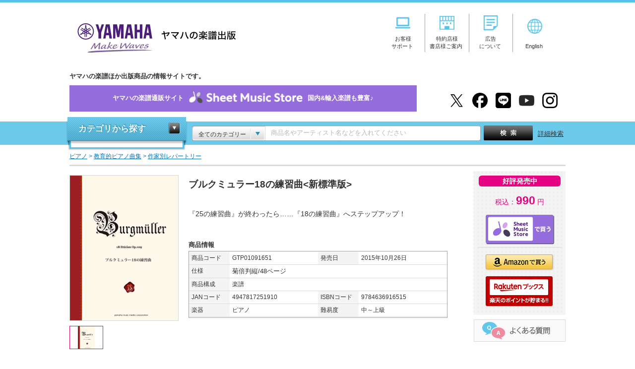

--- FILE ---
content_type: text/html; charset=UTF-8
request_url: https://www.ymm.co.jp/p/detail.php?code=GTP01091651&dm=d
body_size: 63974
content:
<!DOCTYPE html PUBLIC "-//W3C//DTD XHTML 1.0 Transitional//EN" "http://www.w3.org/TR/xhtml1/DTD/xhtml1-transitional.dtd">
<html xmlns="http://www.w3.org/1999/xhtml" xml:lang="ja" lang="ja" itemscope itemtype="https://schema.org/WebPage" xmlns:fb="https://www.facebook.com/2008/fbml" xmlns:mixi="https://mixi-platform.com/ns#" xmlns:og="http://ogp.me/ns#">


<head>
<meta http-equiv="Pragma" CONTENT="no-cache" />
<meta http-equiv="Cache-Control" CONTENT="no-cache" />
<meta http-equiv="content-language" content="ja" />
<meta http-equiv="Content-Type" content="text/html; charset=utf-8" />
<meta http-equiv="Content-Style-Type" content="text/css" />
<meta http-equiv="Content-Script-Type" content="text/javascript" />
<meta http-equiv="imagetoolbar" content="no" />
<meta name="author" content="ヤマハの楽譜出版" lang="ja">
<meta name="copyright" content="Yamaha Music Entertainment Holdings, Inc. All rights reserved.">
<meta name="robots" content="index, follow" />
<meta http-equiv="X-UA-Compatible" content="IE=edge">
<script src="/shared/js/jquery.js"></script>
<script src="/shared/js/SpryMenuBar.js" type="text/javascript"></script>
<script src="/shared/js/common.js"></script>
<link rel="stylesheet" href="/shared/css/import.css" type="text/css" media="screen,all" />
<link rel="shortcut icon" href="/shared/img/top/favicon.ico" />

<!-- Google Tag Manager -->
<script>(function(w,d,s,l,i){w[l]=w[l]||[];w[l].push({'gtm.start':
new Date().getTime(),event:'gtm.js'});var f=d.getElementsByTagName(s)[0],
j=d.createElement(s),dl=l!='dataLayer'?'&l='+l:'';j.async=true;j.src=
'https://www.googletagmanager.com/gtm.js?id='+i+dl;f.parentNode.insertBefore(j,f);
})(window,document,'script','dataLayer','GTM-PR24GC8');</script>
<!-- End Google Tag Manager -->


<meta property="og:locale" content="ja_JP" />
<meta property="og:type" content="article">
<meta property="og:title" content="【ブルクミュラー18の練習曲<新標準版>   】">
<meta property="og:description" content="ブルクミュラー18の練習曲<新標準版> 『25の練習曲』が終わったら……『18の練習曲』へステップアップ！ 菊倍判縦/48ページ 楽譜 990円(税込価格） ">
<meta property="og:image" content="https://www.ymm.co.jp/p/cover/GTP01091651.gif">
<meta property="og:image:type" content="image/gif" />
<meta property="og:image:width" content="220" />
<meta property="og:image:height" content="270" />
<meta property="og:url" content="https://www.ymm.co.jp/p/detail.php?code=GTP01091651&amp;dm=d">
<meta property="og:site_name" content=" ブルクミュラー18の練習曲<新標準版>   - 楽譜 ピアノ | ヤマハの楽譜出版" />

<meta name="twitter:site" content="@YMM_shuppan">
<meta name="twitter:card" content="product" />
<meta name="twitter:title" content="【ブルクミュラー18の練習曲<新標準版>  】" />
<meta name="twitter:description" content="『25の練習曲』が終わったら……『18の練習曲』へステップアップ！" />
<meta name="twitter:image" content="https://www.ymm.co.jp/p/cover/GTP01091651.gif" />
<meta name="twitter:image:width" content="220" />
<meta name="twitter:image:height" content="270" />
<meta name="twitter:data1" content="990円" />
<meta name="twitter:label1" content="税込価格" />
<meta name="twitter:data2" content="ピアノ" />
<meta name="twitter:label2" content="楽器" />

<script type="text/javascript">

function changePage(o) {

  window.location.href = "?code=GTP01091651&dm=d&o="+o+"#song";
  return false;

}



function SampleScoreOpen(url, imagetype) {
  if (imagetype == 0) {
    var win = window.open("", "Sample", "toolbar=0,location=0,directories=0,status=0,menubar=0,scrollbars=1,resizable=1,dependent=1,hotkeys=0,personalbar=0,titlebar=0,width=520,height=657");
    win.document.open();
    if (url.search(".pdf") == -1) {
      win.document.write('<HTML><HEAD><TITLE>サンプル表示</TITLE></HEAD><body oncontextmenu="return false;" ondragstart="return false;"><IMG SRC="' + url + '"></body></HTML>');
    } else {
      win.document.write('<HTML><HEAD><TITLE>サンプル表示</TITLE></HEAD><body oncontextmenu="return false;" ondragstart="return false;"><embed src="' + url + '" type="application/pdf" width="490" height="657"></body></HTML>');
    }
    win.document.close();
  } else {

  
    var win = window.open("", "Sample", "toolbar=0,location=0,directories=0,status=0,menubar=0,scrollbars=1,resizable=1,dependent=1,hotkeys=0,personalbar=0,titlebar=0,height=474");
    win.document.open();
    win.document.write('<HTML><HEAD><TITLE>拡大表示</TITLE></HEAD><body oncontextmenu="return false;" ondragstart="return false;"><IMG SRC="' + url + '"></body></HTML>');
    win.document.close();
  }
}

var title = "ブルクミュラー18の練習曲<新標準版>";
var pg = "0";
var c = "./cover_l/GTP01091651.gif";
var s1 = "";
var s2 = "";
var s3 = "";
var s4 = "";
var s5 = "";
</script>


<script type="text/javascript" src="https://apis.google.com/js/plusone.js">
  {lang: 'ja'}
</script>

<link rel="stylesheet" href="/shared/css/ec.css" media="screen,print">
<link rel="stylesheet" href="/shared/css/detail.css" type="text/css" media="screen,all" />
<link rel="stylesheet" href="/shared/css/jquery.lightbox.css" type="text/css" media="screen,all" />
<title>【ヤマハ】 ブルクミュラー18の練習曲<新標準版>   - 楽譜 ピアノ | ヤマハの楽譜出版</title>
  <meta name="description" content="【ブルクミュラー18の練習曲<新標準版>  】の楽譜です。 『25の練習曲』が終わったら……『18の練習曲』へステップアップ！。 990円（税込） 。菊倍判縦/48ページ。ヤマハミュージックエンタテインメントホールディングス出版商品（楽譜・書籍・雑誌・文具など）の情報サイトです。" />
  <meta name="keywords" content="ブルクミュラー18の練習曲<新標準版>, 楽譜, 菊倍判縦/48ページ," />

                    
<script type="text/JavaScript">

function MM_preloadImages() { //v3.0
var d=document; if(d.images){if(!d.MM_p) d.MM_p=new Array();
  var i,j=d.MM_p.length,a=MM_preloadImages.arguments; for(i=0; i<a.length; i++)
  if (a[i].indexOf("#")!=0){d.MM_p[j]=new Image; d.MM_p[j++].src=a[i];}}
}

function MM_swapImgRestore() { //v3.0
var i,x,a=document.MM_sr; for(i=0;a&&i<a.length&&(x=a[i])&&x.oSrc;i++) x.src=x.oSrc;
}

function MM_findObj(n, d) { //v4.01
var p,i,x;  if(!d) d=document; if((p=n.indexOf("?"))>0&&parent.frames.length) {
  d=parent.frames[n.substring(p+1)].document; n=n.substring(0,p);}
if(!(x=d[n])&&d.all) x=d.all[n]; for (i=0;!x&&i<d.forms.length;i++) x=d.forms[i][n];
for(i=0;!x&&d.layers&&i<d.layers.length;i++) x=MM_findObj(n,d.layers[i].document);
if(!x && d.getElementById) x=d.getElementById(n); return x;
}

function MM_swapImage() { //v3.0
var i,j=0,x,a=MM_swapImage.arguments; document.MM_sr=new Array; for(i=0;i<(a.length-2);i+=3)
 if ((x=MM_findObj(a[i]))!=null){document.MM_sr[j++]=x; if(!x.oSrc) x.oSrc=x.src; x.src=a[i+2];}
}

</script>
<script src="/shared/js/detail.js" type="text/javascript"></script>
<script src="/shared/js/jquery.leanModal.min.js" type="text/javascript"></script>
<link href="/shared/css/guide-deli.css" rel="stylesheet" type="text/css">
<!-- fullcalendar.js -->
<link rel='stylesheet' type='text/css' href='/shared/css/fullcalendar.css' />
<!-- // fullcalendar.js -->
</head>

<body itemscope itemtype="http://schema.org/ItemPage">
<!-- HEADER -->
<!-- Google Tag Manager (noscript) -->
<noscript>
<iframe src="https://www.googletagmanager.com/ns.html?id=GTM-PR24GC8"
height="0" width="0" style="display:none;visibility:hidden"></iframe>
</noscript>
<!-- End Google Tag Manager (noscript) -->
<div id="header">
  <div class="header_inner">
    <div class="header_left">
      <h1 class="logo"><a href="/">ヤマハの楽譜出版</a></h1>
    </div>
    <div class="header_right">
      <div class="header_navi">
        <ul class="hd_nav">
          <li><a href="/support/" onclick="gtag('event', 'clickPC', {'event_category': 'header_menu', 'event_label': 'support', 'value': 1});"><img src="/shared/img/img_header_icon01.png" alt="お客様サポート" width="30" style="margin-bottom: 10px"/><span>お客様<br>サポート</span></a></li>
          <li><a href="/business_customer/" onclick="gtag('event', 'clickPC', {'event_category': 'header_menu', 'event_label': 'business_customer', 'value': 1});"><img src="/shared/img/img_header_icon02.png" alt="特約店様・書店様ご案内" width="30" style="margin-bottom: 10px"/><span>特約店様<br>書店様ご案内</span></a></li>
          <li><a href="/info/advertising.php" onclick="gtag('event', 'clickPC', {'event_category': 'header_menu', 'event_label': 'advertising', 'value': 1});"><img src="/shared/img/img_header_icon03.png" alt="広告について" width="30" style="margin-bottom: 10px"/><span>広告<br>について</span></a></li>
          <li><a href="https://www.yamaha-meh.co.jp/company/about.html" target="_blank" onclick="gtag('event', 'clickPC', {'event_category': 'header_menu', 'event_label': 'English', 'value': 1});"><img src="/shared/img/img_header_icon04.png" alt="English" width="30"/><br>English</a></li>
        </ul>
      </div>
    </div>
    <!--//header_right-->
    <div class="header_under">
      <p class="under_txt">ヤマハの楽譜ほか出版商品の情報サイトです。</p>
        
      <p class="detail_bnr_sms"><!--<p class="detail_bnr_sms" style="width: 740px">--><a href="https://sheetmusic.jp.yamaha.com/?utm_source=ymm&utm_medium=siteall&utm_campaign=ymm_topbnr" target="_blank" onclick="gtag('event', 'clickPC', {'event_category': 'header_menu', 'event_label': 'SheetMusicStore', 'value': 1});">ヤマハの楽譜通販サイト<img src="/shared/img/logo_sms.png" alt="Sheet Music Store" width="250">国内&amp;輸入楽譜も豊富&#x266A;<!--<span style="background: #d2282a;padding: 6px 5px;border-radius: 5px;border:2px solid #d8c9f2;margin-left: 10px;"><span style="color:#fdd359;font-size: 1.2em;vertical-align: middle;">★</span><span style="color:#fff;font-size: 0.9em;">&nbsp;キャンペーン実施中</span><span style="color:#fdd359;font-size: 1.2em;vertical-align: middle;">★</span></span>--></a></p>

      <ul class="hd_social">
        <li><a href="https://twitter.com/YMM_shuppan" target="_blank" onclick="gtag('event', 'clickPC', {'event_category': 'header_menu', 'event_label': 'x', 'value': 1});"><img src="/shared/img/logo_x01.png" alt="X" width="31"/></a></li>
        <li><a href="https://www.facebook.com/ymmshuppan" target="_blank" onclick="gtag('event', 'clickPC', {'event_category': 'header_menu', 'event_label': 'facebook', 'value': 1});"><img src="/shared/img/logo_fb01.png" alt="facebook" width="31"/></a></li>
        <li><a href="/feature/line_at.php" target="_blank" onclick="gtag('event', 'clickPC', {'event_category': 'header_menu', 'event_label': 'line', 'value': 1});"><img src="/shared/img/logo_line01.png" alt="LINE@" width="31"/></a></li>
        <li><a href="https://www.youtube.com/YMMpublisher" target="_blank" onclick="gtag('event', 'clickPC', {'event_category': 'header_menu', 'event_label': 'youtube', 'value': 1});"><img src="/shared/img/logo_youtube01.png" alt="YouTube" width="31"/></a></li>
        <li><a href="https://www.instagram.com/yamaha_gakufu/" target="_blank" onclick="gtag('event', 'clickPC', {'event_category': 'header_menu', 'event_label': 'instagram', 'value': 1});"><img src="/shared/img/logo_instagram01.png" alt="Instagram" width="31"/></a></li>
      </ul>
    </div>
  </div>
</div>

<!-- //HEADER -->
<!-- SEARCHBAR -->
<div id="searchbar">
  <div class="header_search">
    <div class="search_inner">
      <!-- CATEGORY NAVI -->
      <div id="category" class="close">
        <dl>
          <dt><a href="#" class="close">カテゴリから探す</a></dt>
          <dd>
            <ul>
              <li class="score_box"><!--楽譜-->
    
    <details class="accordion_scorebox">
  <summary class="accordion__summary">楽譜</summary>
  <div class="accordion__detail">
    <p class="accordion__text">
        
	<ul>
		<li data-submenu-id="submenu-piano" class="accordion_ttl"><a href="/p/result_d/pproduct/catcate/1">ピアノ</a>
			<div id="submenu-piano" class="nav01 nav_child">
				<dl>
					<dt><a href="/p/result_d/pproduct/catcate/1">ピアノ</a></dt>
					<dd>
						<ul>
														<li><a href="/p/result_d/pproduct/catcate/16">ピアノ導入教則本</a></li>
														<li><a href="/p/result_d/pproduct/catcate/17">ピアノ入門教則本</a></li>
														<li><a href="/p/result_d/pproduct/catcate/18">ピアノ併用教材</a></li>
														<li><a href="/p/result_d/pproduct/catcate/19">教育的ピアノ曲集</a></li>
														<li><a href="/p/result_d/pproduct/catcate/20">ピアノ指導者用教材</a></li>
														<li><a href="/p/result_d/pproduct/catcate/21">大人のピアノ</a></li>
														<li><a href="/p/result_d/pproduct/catcate/22">ポピュラーピアノ（ソロ）</a></li>
														<li><a href="/p/result_d/pproduct/catcate/23">ピアノ連弾/アンサンブル</a></li>
														<li><a href="/p/result_d/pproduct/catcate/24">ピアノ弾き語り/ピアノ & ボーカル</a></li>
														<li><a href="/p/result_d/pproduct/catcate/25">その他鍵盤楽器</a></li>
													</ul>
					</dd>
				</dl>
			</div>
		</li>
		<li data-submenu-id="submenu-electone" class="accordion_ttl"><a href="/p/result_d/pproduct/catcate/2">エレクトーン</a>
			<div id="submenu-electone" class="nav02 nav_child">
				<dl>
					<dt><a href="/p/result_d/pproduct/catcate/2">エレクトーン</a></dt>
					<dd>
						<ul>
														<li><a href="/p/result_d/pproduct/catcate/26">STAGEA・EL曲集（5～3級）</a></li>
														<li><a href="/p/result_d/pproduct/catcate/27">STAGEA・EL曲集（7～6級）</a></li>
														<li><a href="/p/result_d/pproduct/catcate/28">STAGEA・EL曲集（8級以下）</a></li>
														<li><a href="/p/result_d/pproduct/catcate/29">エレクトーンアンサンブル/その他</a></li>
														<li><a href="/p/result_d/pproduct/catcate/30">CD/DVD/レッスングッズ</a></li>
														<li><a href="/p/result_d/pproduct/catcate/276">STAGEA ELS-02（5～3級）</a></li>
														<li><a href="/p/result_d/pproduct/catcate/277">STAGEA曲集（5～3級）</a></li>
														<li><a href="/p/result_d/pproduct/catcate/278">STAGEA ELS-02（7～6級）</a></li>
														<li><a href="/p/result_d/pproduct/catcate/279">STAGEA曲集（7～6級）</a></li>
														<li><a href="/p/result_d/pproduct/catcate/280">STAGEA ELS-02（8級以下）</a></li>
														<li><a href="/p/result_d/pproduct/catcate/281">STAGEA曲集（8級以下）</a></li>
													</ul>
					</dd>
				</dl>
			</div>
		</li>
		<li data-submenu-id="submenu-grade" class="accordion_ttl"><a href="/score/grade.php">ヤマハグレード関連</a>
			<div id="submenu-grade" class="nav03 nav_child">
				<dl>
					<dt><a href="/score/grade.php">ヤマハグレード関連</a></dt>
					<dd>
						<ul>
														<li><a href="/p/result_d/pproduct/catcate/31">教則本/グレード範例曲集/実用書/要項</a></li>
														<li><a href="/p/result_d/pproduct/catcate/32">ピアノ</a></li>
														<li><a href="/p/result_d/pproduct/catcate/33">エレクトーン</a></li>
														<li><a href="/p/result_d/pproduct/catcate/34">指導グレード</a></li>
													</ul>
					</dd>
				</dl>
			</div>
		</li>
		<li data-submenu-id="submenu-strings" class="accordion_ttl"><a href="/p/result_d/pproduct/catcate/4">弦楽器</a>
			<div id="submenu-strings" class="nav04 nav_child">
				<dl>
					<dt><a href="/p/result_d/pproduct/catcate/4">弦楽器</a></dt>
					<dd>
						<ul>
														<li><a href="/p/result_d/pproduct/catcate/35">バイオリン</a></li>
														<li><a href="/p/result_d/pproduct/catcate/36">ビオラ/チェロ/コントラバス</a></li>
														<li><a href="/p/result_d/pproduct/catcate/37">大正琴/二胡/津軽三味線</a></li>
														<li><a href="/p/result_d/pproduct/catcate/38">室内楽</a></li>
													</ul>
					</dd>
				</dl>
			</div>
		</li>
		<li data-submenu-id="submenu-brass_drums" class="accordion_ttl"><a href="/p/result_d/pproduct/catcate/5">管楽器 / 打楽器</a>
			<div id="submenu-brass_drums" class="nav05 nav_child">
				<dl>
					<dt><a href="/p/result_d/pproduct/catcate/5">管楽器 / 打楽器</a></dt>
					<dd>
						<ul>
														<li><a href="/p/result_d/pproduct/catcate/39">フルート</a></li>
														<li><a href="/p/result_d/pproduct/catcate/40">オーボエ/バスーン</a></li>
														<li><a href="/p/result_d/pproduct/catcate/41">クラリネット</a></li>
														<li><a href="/p/result_d/pproduct/catcate/42">サクソフォン</a></li>
														<li><a href="/p/result_d/pproduct/catcate/43">トランペット</a></li>
														<li><a href="/p/result_d/pproduct/catcate/44">ホルン</a></li>
														<li><a href="/p/result_d/pproduct/catcate/45">トロンボーン/ユーフォニアム/チューバ</a></li>
														<li><a href="/p/result_d/pproduct/catcate/46">リコーダー</a></li>
														<li><a href="/p/result_d/pproduct/catcate/47">オカリナ/ハーモニカ/篠笛</a></li>
														<li><a href="/p/result_d/pproduct/catcate/48">打楽器</a></li>
													</ul>
					</dd>
				</dl>
			</div>
		</li>
		<li data-submenu-id="submenu-wind_inst" class="accordion_ttl"><a href="/p/result_d/pproduct/catcate/6">吹奏楽 / 器楽合奏</a>
			<div id="submenu-wind_inst" class="nav06 nav_child">
				<dl>
					<dt><a href="/p/result_d/pproduct/catcate/6">吹奏楽 / 器楽合奏</a></dt>
					<dd>
						<ul>
														<li><a href="/p/result_d/pproduct/catcate/49">吹奏楽トレーニング教則本</a></li>
														<li><a href="/p/result_d/pproduct/catcate/50">吹奏楽</a></li>
														<li><a href="/p/result_d/pproduct/catcate/51">管アンサンブル</a></li>
														<li><a href="/p/result_d/pproduct/catcate/52">器楽合奏/金管バンド</a></li>
													</ul>
					</dd>
				</dl>
			</div>
		</li>
		<li data-submenu-id="submenu-fullscore" class="accordion_ttl"><a href="/p/result_d/pproduct/catcate/7">フルスコア / スタディスコア</a>
			<div id="submenu-fullscore" class="nav07 nav_child">
				<dl>
					<dt><a href="/p/result_d/pproduct/catcate/7">フルスコア / スタディスコア</a></dt>
					<dd>
						<ul class="col_l">
														<li><a href="/p/result_d/pproduct/catcate/53">オーケストラ</a></li>
														<li><a href="/p/result_d/pproduct/catcate/54">オペラ/合唱作品</a></li>
														<li><a href="/p/result_d/pproduct/catcate/55">室内楽</a></li>
													</ul>
					</dd>
				</dl>
			</div>
		</li>
		<li data-submenu-id="submenu-chorus_vocal" class="accordion_ttl"><a href="/p/result_d/pproduct/catcate/8">合唱 / ボーカル</a>
			<div id="submenu-chorus_vocal" class="nav08 nav_child">
				<dl>
					<dt><a href="/p/result_d/pproduct/catcate/8">合唱 / ボーカル</a></dt>
					<dd>
						<ul>
														<li><a href="/p/result_d/pproduct/catcate/56">合唱</a></li>
														<li><a href="/p/result_d/pproduct/catcate/57">ピアノ & ボーカル/ピアノ弾き語り</a></li>
														<li><a href="/p/result_d/pproduct/catcate/58">オペラ/ミュージカル</a></li>
														<li><a href="/p/result_d/pproduct/catcate/59">こどもの歌</a></li>
													</ul>
					</dd>
				</dl>
			</div>
		</li>
		<li data-submenu-id="submenu-guitar" class="accordion_ttl"><a href="/p/result_d/pproduct/catcate/9">ギター</a>
			<div id="submenu-guitar" class="nav09 nav_child">
				<dl>
					<dt><a href="/p/result_d/pproduct/catcate/9">ギター</a></dt>
					<dd>
						<ul>
														<li><a href="/p/result_d/pproduct/catcate/60">エレキギター教則本</a></li>
														<li><a href="/p/result_d/pproduct/catcate/61">アコースティックギター教則本</a></li>
														<li><a href="/p/result_d/pproduct/catcate/62">クラシックギター教則本</a></li>
														<li><a href="/p/result_d/pproduct/catcate/63">ジャズギター教則本</a></li>
														<li><a href="/p/result_d/pproduct/catcate/64">ソロギター曲集</a></li>
														<li><a href="/p/result_d/pproduct/catcate/65">ギター弾き語り曲集</a></li>
														<li><a href="/p/result_d/pproduct/catcate/66">ギタースコア</a></li>
														<li><a href="/p/result_d/pproduct/catcate/67">ギターアンサンブル</a></li>
													</ul>
					</dd>
				</dl>
			</div>
		</li>
		<li data-submenu-id="submenu-bass_drums_key" class="accordion_ttl"><a href="/p/result_d/pproduct/catcate/10">ベース / ドラム / キーボード</a>
			<div id="submenu-bass_drums_key" class="nav10 nav_child">
				<dl>
					<dt><a href="/p/result_d/pproduct/catcate/10">ベース / ドラム / キーボード</a></dt>
					<dd>
						<ul>
														<li><a href="/p/result_d/pproduct/catcate/68">ベース教則本</a></li>
														<li><a href="/p/result_d/pproduct/catcate/69">ドラム教則本</a></li>
														<li><a href="/p/result_d/pproduct/catcate/70">キーボード教則本</a></li>
														<li><a href="/p/result_d/pproduct/catcate/71">ブルースハープ教則本/曲集</a></li>
														<li><a href="/p/result_d/pproduct/catcate/72">ボーカル教則本/曲集</a></li>
														<li><a href="/p/result_d/pproduct/catcate/73">その他楽器 教則本/曲集</a></li>
													</ul>
					</dd>
				</dl>
			</div>
		</li>
		<li data-submenu-id="submenu-band" class="accordion_ttl"><a href="/p/result_d/pproduct/catcate/11">バンドスコア</a>
			<div id="submenu-band" class="nav11 nav_child">
				<dl>
					<dt><a href="/p/result_d/pproduct/catcate/11">バンドスコア</a></dt>
					<dd>
						<ul>
														<li><a href="/p/result_d/pproduct/catcate/74">バンドスコアアーティスト別</a></li>
														<li><a href="/p/result_d/pproduct/catcate/75">バンドスコアオムニバス</a></li>
													</ul>
					</dd>
				</dl>
			</div>
		</li>
		<li data-submenu-id="submenu-ukulele" class="accordion_ttl"><a href="/p/result_d/pproduct/catcate/12">ウクレレ</a>
			<div id="submenu-ukulele" class="nav12 nav_child">
				<dl>
					<dt><a href="/p/result_d/pproduct/catcate/12">ウクレレ</a></dt>
					<dd>
						<ul>
														<li><a href="/p/result_d/pproduct/catcate/76">ウクレレ教則本</a></li>
														<li><a href="/p/result_d/pproduct/catcate/77">ウクレレ曲集</a></li>
													</ul>
					</dd>
				</dl>
			</div>
		</li>
	</ul>
    </p>
  </div>
</details>
</li>

<li>輸入楽譜
	<ul>
		<li><a onclick="gtag('event', 'clickPC', {'event_category': 'top_banner', 'event_label': 'category_navi_text_import', 'value': 1});" href="/import/">輸入楽譜特集ポータル</a></li>
		<li><a  onclick="gtag('event', 'clickPC', {'event_category': 'top_banner', 'event_label': 'category_navi_text_rental', 'value': 1});" href="/rental/">海外レンタル譜（貸譜）</a></li>
	</ul>
</li>

<li><a href="/book/">書籍</a></li>
<li><a href="/p/result_f/fw_p/catcate/14">雑誌</a></li>
<li><a href="/p/result_d/pproduct/catcate/15">文具</a></li>
<li><a href="/info/lecture.php">講座</a></li>
<li><a href="/muma/">Muma</a></li>
            </ul>
          </dd>
        </dl>
      </div>
      <!-- //CATEGORY NAVI -->
      <!-- フリーワード検索用js -->
<script type="text/javascript">
$(function(){
    var search_val = $('#fw').val();
    if(search_val == "商品名やアーティスト名などを入れてください"){
        $("#fw").css({"color":"rgb(184, 184, 184)"});
    }
})
function form_submit(sjval) {

    var free_word = $.trim($('#fw').val());
    if(free_word == '商品名やアーティスト名などを入れてください'){
        free_word = "";
    }

    free_word = word_filter(free_word);
    var category = $.trim($('#search_category').children(':selected').val());
    if(category == "全てのカテゴリー"){
        category = "";
    }
    var url = new String();
        url += '/p/result_f/fw_p';
    
    if(sjval != null){
        var free_word = sjval;

        free_word = word_filter(free_word);
        url += '/';
        url += free_word;

        if(category != ""){
            url += '/catcate/';
            url += category;
        }
        search_form.action = url;
        search_form.submit();
    }

    if(free_word != ""){
        url += '/';
        url += free_word;
    }

    if(category != ""){
        url += '/catcate/';
        url += category;
    }

    search_form.action = url;
    return true;
}
    function word_filter(word){
       word = word.replace("%",  "%25");
       word = word.replace("\t", "%09");
       word = word.replace("\n", "%0a");
       word = word.replace("?",  "%3F");
       word = word.replace("+",  "%2B");
       word = word.replace("&",  "%26");
       word = word.replace("@",  "%40");
       word = word.replace(" ",  "%20");
       return word;
    }
</script>
<div id="search_keyword">
<div class="box">
    <form id="search_form" action="" method="POST" onsubmit="return form_submit();">
                <div class="keyword_category"> <span>全てのカテゴリー</span></div>
                <select id="search_category" name="category" class="category_select">
           <option value="">全てのカテゴリー</option>
                                                     <option value="1">ピアノ</option>
                                                               <option value="2">エレクトーン</option>
                                                               <option value="3">ヤマハグレード関連</option>
                                                               <option value="4">弦楽器</option>
                                                               <option value="5">管楽器/打楽器</option>
                                                               <option value="6">吹奏楽/器楽合奏</option>
                                                               <option value="7">フルスコア/スタディスコア</option>
                                                               <option value="8">合唱/ボーカル</option>
                                                               <option value="9">ギター</option>
                                                               <option value="10">ベース/ドラム/キーボード</option>
                                                               <option value="11">バンドスコア</option>
                                                               <option value="12">ウクレレ</option>
                                                               <option value="13">書籍</option>
                                                               <option value="14">雑誌</option>
                                                               <option value="15">文具</option>
                                                               <option value="282">CD/DVD/Blu-ray</option>
                                                               <option value="303">LP</option>
                             </select>
    
        <input type="text" id="fw" name="keyword" class="keyword jq-placeholder" value="" title="商品名やアーティスト名などを入れてください" maxlength="50" />
        <div class="submit">
            <input type="submit" id="serch_button" name="button" value="検索"/>
        </div>
        <a href="/p/search.php" class="detail_search">詳細検索</a>
    </form>
</div>

<script src="/shared/js/popterm2.js" type="text/javascript"></script>
<script>
<!--
var p = new popTerm({'id': 'popterm', 'targetid': 'fw', 'ssl_url': 'https://ymm2.sitesearch.jp/popterm/popterm.pl', 'ssl_css': '/shared/css/popterm2.css'});
-->
</script>
</div>

      <!-- //KEYWORD -->
    </div>
  </div>
</div>
<!-- //SEARCHBAR -->
<!-- CONTAINER -->
<div itemscope itemtype="http://schema.org/Book" id="container">
<p id="topicpath"style="background-color: white">
          <span itemscope itemtype="http://data-vocabulary.org/Breadcrumb">
            <a href="/p/result_d/pproduct/catcate/1" itemprop="url" title="ピアノで検索"><span itemprop="title">ピアノ</span></a>
                  </span>
        <span itemscope itemtype="http://data-vocabulary.org/Breadcrumb">
            &gt; <a href="/p/result_d/pproduct/catcate/19" itemprop="url" title="教育的ピアノ曲集で検索"><span itemprop="title">教育的ピアノ曲集</span></a>
          </span>
        <span itemscope itemtype="http://data-vocabulary.org/Breadcrumb">
            &gt; <a href="/p/result_d/pproduct/catcate/114" itemprop="url" title="作家別レパートリーで検索"><span itemprop="title">作家別レパートリー</span></a>
          </span>
      <br>
  </p>

<div id="borderline"> </div>
 

<!-- CONTENTS -->
<div id="contents" class="reverse">
        <!-- DETAIL MAIN -->
    <div class="detail_main">
      <div class="detail_img">
                                              <ul class="main_img">
            <li class="cur"><a href="/p/detail_image_popup.php" target="_blank" onClick="gtag('event', 'view', {'event_category': 'SampleScore_New', 'event_label': 'GTP01091651 ブルクミュラー18の練習曲<新標準版>', 'value': 1});"><img src="./cover/GTP01091651.gif" height="317" alt="拡大画像を見る" title="拡大画像を見る"></a></li>
                                                                      </ul>
          <div class="thumb_img">
            <ul>
              <li class="cur"><a href="/p/detail_image_popup.php" target="_blank"><img src="./cover/GTP01091651.gif" height="317" alt=""></a></li>
                                                                                  </ul>
          </div>
                                  </div>
      <div class="detail_title">
        <ul class="pick_icon">
          
                                                  
                              
                  </ul>

        <span itemprop="name"> <span></span>
        <h1>ブルクミュラー18の練習曲<新標準版></h1>
                </span><br>
        <p style="background-color: white"></p>
        <p style="background-color: white">『25の練習曲』が終わったら……『18の練習曲』へステップアップ！</p>
        <p style="background-color: white"></p>
                                                    
              </div>

      <div class="detail_data">
        <h2>商品情報</h2>
        <div class="item_table">
          <table cellpadding="0" cellspacing="0">
            <tr>
              <th scope="row">
                <div>商品コード</div>
              </th>
                            <td>GTP01091651</td>
                                          <th scope="row">
                <div>発売日</div>
              </th>
              <td itemprop="datePublished">2015年10月26日</td>
                          </tr>
                                    <tr>
              <th scope="row">
                <div>仕様</div>
              </th>
              <td colspan="3"><span itemprop="numberOfPages">菊倍判縦/48ページ</span>
                 </td>
            </tr>
                                    <tr>
              <th scope="row">
                <div>商品構成</div>
              </th>
              <td colspan="3">楽譜</td>
            </tr>
                                    <tr>
                            <th scope="row">
                <div>JANコード</div>
              </th>
                                <td>4947817251910</td>
                                                          <th scope="row">
                <div>ISBNコード</div>
              </th>
              <span itemprop="isbn" content="isbn:9784636916515">
                                  <td>9784636916515</td>
                              </span> 
                          </tr>
            
                                                  
                                                    <tr>
                                <th scope="row">
                  <div>楽器</div>
                </th>
                                    <td>ピアノ</td>
                                                                  <th scope="row">
                  <div>難易度</div>
                </th>
                                    <td>中～上級</td>
                                                </tr>
                                                                </table>
        </div>
      </div>
    </div>

                          
      <div>
        <!-- //DETAIL MAIN -->
                <div class="detailshow">
          <p style="background-color: white">
            <h2>商品の説明</h2>

            <!-- エレクトーン楽譜の品番変更 -->
             
            <!-- //エレクトーン楽譜の品番変更 -->

            <span itemprop="description">
              <p></p>
              <p></p>
              『18の練習曲』は、特に有名な『25の練習曲』よりもさらに難易度の上がった楽曲の演奏を通して、音楽のさまざまな要素を学ぶことができる曲集です。各曲ごとに演奏のポイント、練習のポイントを記載しました。レッスンにはもちろん、1人での練習にもお役立てください。
              <p><p><br><a href="/feature/Burgmuller25.php">&gt;&gt;【特設ページ】「ブルクミュラー25の練習曲 ロマン派の作品の指導法 (別冊解説書付き)」&lt;&lt;<br><img src="/img/bnr_Burgmuller25.png" alt="ブルクミュラー25の練習曲 ロマン派の作品の指導法 (別冊解説書付き)" width="250px"></a><br><br></p></p>
            </span>
          </p>
        </div>
              </div>

      <!-- DETAIL TRACK -->
                                    <div itemprop="About" itemscope itemtype="http://schema.org/MusicPlaylist">
          <div class="heading01">
            <div>
              <h2><a name="song"></a><span itemprop="name">収載曲詳細</span>　　<a href="detail.php?code=GTP01091651&dm=l#song">収載曲の全曲一覧を見る</a></h2>
              <p>[全<span itemprop="numTracks">18</span>曲を収載／1曲目～10曲目を表示]
                                  <td align="right" class="s12p"> 1｜<a href="javascript:void(0);" onClick="return changePage(10);">2</a>｜ <a href="javascript:void(0);" onClick="return changePage(10);" title="次へ">次へ&gt;&gt;</a></td>
                              </p>
            </div>
          </div>
          <div class="track_table">
            <table cellpadding="0" cellspacing="0">
                            <tr itemprop="track" itemscope itemtype="http://schema.org/MusicRecording">
                <th><a name="song"></a>1</th>
                <td>
                  <div class="main"><a href="/p/result_f/fw_p/ないしょ話" title="ないしょ話で検索" itemprop="url"><span itemprop="name">ないしょ話</span></a>
                    <table cellpadding="0" cellspacing="0" class="songname">
                      <tr>
                        <td></td>
                      <tr>
                    </table>
                                                              Confidence<br />
                                                                                                      作曲：<a href="/p/result_f/fw_s/J.F.F.Burgmuller" title="J.F.F.Burgmullerで検索">J.F.F.Burgmuller</a><br />
                                                          </div>
                  <div class="sub">
                                          楽器：ピアノ<br />
                                                                                  グレード：中級<br />
                                                                                                  </div>
                </td>
              </tr>
                            <tr itemprop="track" itemscope itemtype="http://schema.org/MusicRecording">
                <th><a name="song"></a>2</th>
                <td>
                  <div class="main"><a href="/p/result_f/fw_p/真珠" title="真珠で検索" itemprop="url"><span itemprop="name">真珠</span></a>
                    <table cellpadding="0" cellspacing="0" class="songname">
                      <tr>
                        <td></td>
                      <tr>
                    </table>
                                                              Les perles<br />
                                                                                                      作曲：<a href="/p/result_f/fw_s/J.F.F.Burgmuller" title="J.F.F.Burgmullerで検索">J.F.F.Burgmuller</a><br />
                                                          </div>
                  <div class="sub">
                                          楽器：ピアノ<br />
                                                                                  グレード：中級<br />
                                                                                                  </div>
                </td>
              </tr>
                            <tr itemprop="track" itemscope itemtype="http://schema.org/MusicRecording">
                <th><a name="song"></a>3</th>
                <td>
                  <div class="main"><a href="/p/result_f/fw_p/羊飼いの家路" title="羊飼いの家路で検索" itemprop="url"><span itemprop="name">羊飼いの家路</span></a>
                    <table cellpadding="0" cellspacing="0" class="songname">
                      <tr>
                        <td></td>
                      <tr>
                    </table>
                                                              Le retour du p&#226;tre<br />
                                                                                                      作曲：<a href="/p/result_f/fw_s/J.F.F.Burgmuller" title="J.F.F.Burgmullerで検索">J.F.F.Burgmuller</a><br />
                                                          </div>
                  <div class="sub">
                                          楽器：ピアノ<br />
                                                                                  グレード：中上級<br />
                                                                                                  </div>
                </td>
              </tr>
                            <tr itemprop="track" itemscope itemtype="http://schema.org/MusicRecording">
                <th><a name="song"></a>4</th>
                <td>
                  <div class="main"><a href="/p/result_f/fw_p/ジプシーたち" title="ジプシーたちで検索" itemprop="url"><span itemprop="name">ジプシーたち</span></a>
                    <table cellpadding="0" cellspacing="0" class="songname">
                      <tr>
                        <td></td>
                      <tr>
                    </table>
                                                              Les boh&#233;miens<br />
                                                                                                      作曲：<a href="/p/result_f/fw_s/J.F.F.Burgmuller" title="J.F.F.Burgmullerで検索">J.F.F.Burgmuller</a><br />
                                                          </div>
                  <div class="sub">
                                          楽器：ピアノ<br />
                                                                                  グレード：中上級<br />
                                                                                                  </div>
                </td>
              </tr>
                            <tr itemprop="track" itemscope itemtype="http://schema.org/MusicRecording">
                <th><a name="song"></a>5</th>
                <td>
                  <div class="main"><a href="/p/result_f/fw_p/泉" title="泉で検索" itemprop="url"><span itemprop="name">泉</span></a>
                    <table cellpadding="0" cellspacing="0" class="songname">
                      <tr>
                        <td></td>
                      <tr>
                    </table>
                                                              La source<br />
                                                                                                      作曲：<a href="/p/result_f/fw_s/J.F.F.Burgmuller" title="J.F.F.Burgmullerで検索">J.F.F.Burgmuller</a><br />
                                                          </div>
                  <div class="sub">
                                          楽器：ピアノ<br />
                                                                                  グレード：中上級<br />
                                                                                                  </div>
                </td>
              </tr>
                            <tr itemprop="track" itemscope itemtype="http://schema.org/MusicRecording">
                <th><a name="song"></a>6</th>
                <td>
                  <div class="main"><a href="/p/result_f/fw_p/陽気な少女" title="陽気な少女で検索" itemprop="url"><span itemprop="name">陽気な少女</span></a>
                    <table cellpadding="0" cellspacing="0" class="songname">
                      <tr>
                        <td></td>
                      <tr>
                    </table>
                                                              L'enjou&#233;e<br />
                                                                                                      作曲：<a href="/p/result_f/fw_s/J.F.F.Burgmuller" title="J.F.F.Burgmullerで検索">J.F.F.Burgmuller</a><br />
                                                          </div>
                  <div class="sub">
                                          楽器：ピアノ<br />
                                                                                  グレード：中上級<br />
                                                                                                  </div>
                </td>
              </tr>
                            <tr itemprop="track" itemscope itemtype="http://schema.org/MusicRecording">
                <th><a name="song"></a>7</th>
                <td>
                  <div class="main"><a href="/p/result_f/fw_p/子守歌" title="子守歌で検索" itemprop="url"><span itemprop="name">子守歌</span></a>
                    <table cellpadding="0" cellspacing="0" class="songname">
                      <tr>
                        <td></td>
                      <tr>
                    </table>
                                                              Berceuse<br />
                                                                                                      作曲：<a href="/p/result_f/fw_s/J.F.F.Burgmuller" title="J.F.F.Burgmullerで検索">J.F.F.Burgmuller</a><br />
                                                          </div>
                  <div class="sub">
                                          楽器：ピアノ<br />
                                                                                  グレード：中上級<br />
                                                                                                  </div>
                </td>
              </tr>
                            <tr itemprop="track" itemscope itemtype="http://schema.org/MusicRecording">
                <th><a name="song"></a>8</th>
                <td>
                  <div class="main"><a href="/p/result_f/fw_p/アジタート" title="アジタートで検索" itemprop="url"><span itemprop="name">アジタート</span></a>
                    <table cellpadding="0" cellspacing="0" class="songname">
                      <tr>
                        <td></td>
                      <tr>
                    </table>
                                                              Agitato<br />
                                                                                                      作曲：<a href="/p/result_f/fw_s/J.F.F.Burgmuller" title="J.F.F.Burgmullerで検索">J.F.F.Burgmuller</a><br />
                                                          </div>
                  <div class="sub">
                                          楽器：ピアノ<br />
                                                                                  グレード：中上級<br />
                                                                                                  </div>
                </td>
              </tr>
                            <tr itemprop="track" itemscope itemtype="http://schema.org/MusicRecording">
                <th><a name="song"></a>9</th>
                <td>
                  <div class="main"><a href="/p/result_f/fw_p/朝の祈りの鐘" title="朝の祈りの鐘で検索" itemprop="url"><span itemprop="name">朝の祈りの鐘</span></a>
                    <table cellpadding="0" cellspacing="0" class="songname">
                      <tr>
                        <td></td>
                      <tr>
                    </table>
                                                              La cloche des matines<br />
                                                                                                      作曲：<a href="/p/result_f/fw_s/J.F.F.Burgmuller" title="J.F.F.Burgmullerで検索">J.F.F.Burgmuller</a><br />
                                                          </div>
                  <div class="sub">
                                          楽器：ピアノ<br />
                                                                                  グレード：中上級<br />
                                                                                                  </div>
                </td>
              </tr>
                            <tr itemprop="track" itemscope itemtype="http://schema.org/MusicRecording">
                <th><a name="song"></a>10</th>
                <td>
                  <div class="main"><a href="/p/result_f/fw_p/素早い動き" title="素早い動きで検索" itemprop="url"><span itemprop="name">素早い動き</span></a>
                    <table cellpadding="0" cellspacing="0" class="songname">
                      <tr>
                        <td></td>
                      <tr>
                    </table>
                                                              La v&#233;locit&#233;<br />
                                                                                                      作曲：<a href="/p/result_f/fw_s/J.F.F.Burgmuller" title="J.F.F.Burgmullerで検索">J.F.F.Burgmuller</a><br />
                                                          </div>
                  <div class="sub">
                                          楽器：ピアノ<br />
                                                                                  グレード：中上級<br />
                                                                                                  </div>
                </td>
              </tr>
                          </table>
          </div>
          <div class="footing01">
            <div> <a href="detail.php?code=GTP01091651&dm=l#song">収載曲の全曲一覧を見る</a>
              <p>[全18曲を収載／1曲目～10曲目を表示]
                                  <td align="right" class="s12p">1｜<a href="javascript:void(0);" onClick="return changePage(10);">2</a> ｜ <a href="javascript:void(0);" onClick="return changePage(10);" title="次へ">次へ&gt;&gt;</a></td>
                              </p>
            </div>
          </div>
        </div>
                
                            <!-- //DETAIL TRACK -->
        <!-- DETAIL MAIN -->
    </div>
<!-- //CONTENTS -->

<div id="right_up">
  <div class="detail_cart">
    <div class="btn_area">
      <dl class="price">
                <dt>好評発売中</dt>
        
                            <dd itemprop="offers" itemscope itemtype="http://schema.org/Offer"><span class="taxin">税込：<strong>990</strong>&nbsp;円</span><!--<span itemprop="price" class="taxout">[本体　900円]</span>-->
            <meta content="JPY" itemprop="priceCurrency">
          </dd>
                        </dl>

            <ul>
                                                                    <li class="btn_sheetmusicstore"><a href="https://sheetmusic.jp.yamaha.com/products/4947817251910?utm_source=ymm&utm_medium=referral&utm_campaign=ymm_product" target="_blank"><img src="/shared/img/detail/detail_btn_cart_sms.png" width="142" alt="Sheet Music Storeで購入"></a></li>
                                                                                                  <li class="btn_amazon bdt"><a href="https://www.amazon.co.jp/gp/product/4636916514?ie=UTF8&tag=ymmh-22&linkCode=as2&camp=247&creative=1211&creativeASIN=4636916514" target="_blank" onClick="gtag('event', 'click', {'event_category': 'Amazon', 'event_label': 'GTP01091651 ブルクミュラー18の練習曲<新標準版>', 'value': 1});"><img src="/shared/img/detail/detail_btn_amazon_f.png" alt="Amazonで購入" width="141" height="35" /></a></li>
                                                    <li class="btn_rakutenbooks"><a href="https://books.rakuten.co.jp/rdt/item/?sid=213310&sno=ISBN:9784636916515" target="_blank" onClick="gtag('event', 'click', {'event_category': 'RakutenBooks', 'event_label': 'GTP01091651 ブルクミュラー18の練習曲<新標準版>', 'value': 1});"><img src="/shared/img/detail/detail_btn_rakutenbooks_f.png" alt="楽天ブックスで購入" width="141" height="67" /></a></li>
                                    </ul>
                </div>
    <div class="bnr_faq" style="margin-bottom: 15px"><a href="/ec/inquiry.php#faq"><img src="/shared/img/top/img_faq02.jpg" alt="よくある質問"></a></div>
  </div>
</div>
<!-- RIGHT NAVI -->
<div id="right_navi"></div>
<!-- //RIGHT NAVI -->
</div>
<!-- //CONTAINER -->
<!-- FOOTER -->
<!-- footer -->

<div id="pagetop">
	<div><a href="#header" class="pagetop" style="margin-top: 0px;"><img src="/shared/img/common_btn_pagetop.gif" alt="ページトップへ" width="130" height="27" /></a>
<a href="/feature/" class="to_feature"><img src="/shared/img/common_btn_feature.gif" alt="特集ポータルページへ" width="130" height="27" /></a></div>
</div>

<div id="footer">
	<!-- footer_bnr -->
	<div class="footer_bnr">
		<dl>
			<dt>ヤマハ関連サイト</dt>
			<dd>
				<ul>
					<li><a href="https://www.print-gakufu.com/" target="_blank" title="ぷりんと楽譜" onclick="gtag('event', 'clickPC', {'event_category': 'footer_banner', 'event_label': 'print-gakufu', 'value': 1 });">
						<img src="/shared/img/banner_gakuhu.jpg" alt="ぷりんと楽譜" width="178" height="41" /></a>
					</li>
					<li><a href="http://yamahamusicdata.jp" target="_blank" title="ヤマハミュージックデータショップ" onclick="gtag('event', 'clickPC', {'event_category': 'footer_banner', 'event_label': 'yamahamusicdata', 'value': 1 });">
						<img src="/shared/img/bnr_ymds_178_41.jpg" alt="ヤマハミュージックデータショップ" width="178" height="41" /></a>
					</li>
					<li><a href="https://jp.yamaha.com/products/musical_instruments/keyboards/electone/" target="_blank" title="エレクトーン製品ページ" onclick="gtag('event', 'clickPC', {'event_category': 'footer_banner', 'event_label': 'jp_yamaha_electone', 'value': 1 });">
						<img src="/shared/img/electone_logo.jpg" alt="エレクトーン製品ページ" width="178" height="41" /></a>
					</li>
					<li><a href="http://jp.yamaha.com/products/musical-instruments/winds/start/" target="_blank" title="はじめてさんの管楽器" onclick="gtag('event', 'clickPC', {'event_category': 'footer_banner', 'event_label': 'jp_yamaha_start', 'value': 1 });">
						<img src="/shared/img/start_banner_02d.jpg" alt="はじめてさんの管楽器" width="178" height="41" /></a>
					</li>
					<li><a href="https://rental.jp.yamaha.com/shop/default.aspx" target="_blank" title="音レント（ヤマハの楽器・防音室レンタル）" onclick="gtag('event', 'clickPC', {'event_category': 'footer_banner', 'event_label': 'jp_yamaha_otorent', 'value': 1 });">
						<img src="/shared/img/20110909_yml.jpg" alt="音レント（ヤマハの楽器・防音室レンタル）" width="178" height="41" /></a>
					</li>
					<li><a href="https://school.jp.yamaha.com/" target="_blank" title="ヤマハ大人の音楽レッスン　無料体験実施中！" onclick="gtag('event', 'clickPC', {'event_category': 'footer_banner', 'event_label': 'jp_yamaha_otonalesson', 'value': 1 });">
						<img src="/shared/img/banner_otona-ongaku.jpg" alt="ヤマハ大人の音楽レッスン　無料体験実施中！" width="178" height="41" /></a>
					</li>
					<li><a href="http://www.yamaha-mf.or.jp/onkenscope/" target="_blank" title="ON-KEN SCOPE" onclick="gtag('event', 'clickPC', {'event_category': 'footer_banner', 'event_label': 'ON-KEN', 'value': 1 });">
						<img src="/shared/img/ON-KENSCOPE_bannar1.jpg" alt="ON-KEN SCOPE" width="178" height="41" /></a>
					</li>
					<li><a onclick="gtag('event', 'clickPC', {'event_category': 'footer_banner', 'event_label': 'pianosora', 'value': 1 });" href="/magazine/piano/pianosora.php" target="_blank" title="月刊Piano 朝岡さやかのピアノソラ・エチュード　“1分間練習曲”">
						<img src="/shared/img/bnr_pianosora_178x41.jpg" alt="月刊Piano 朝岡さやかのピアノソラ・エチュード　“1分間練習曲”" width="178" height="41" /></a>
					</li>
				</ul>
			</dd>
		</dl>
	</div>
	<!-- //footer_bnr -->
	<!-- footer_nav -->
	<div class="footer_nav">
		<div class="social_link">
			<ul>
				<li><a href="https://twitter.com/YMM_shuppan" target="_blank" onclick="gtag('event', 'clickPC', {'event_category': 'footer_banner', 'event_label': 'x', 'value': 1});">
					<img src="/shared/img/logo_x02.png" alt="X" width="44" height="44" /></a></li>
				<li><a href="https://www.facebook.com/ymmshuppan" target="_blank" onclick="gtag('event', 'clickPC', {'event_category': 'footer_banner', 'event_label': 'facebook', 'value': 1});"><img src="/shared/img/logo_fb02.png" alt="facebook" width="44" height="44" /></a></li>
				<li><a href="/feature/line_at.php" target="_blank" onclick="gtag('event', 'clickPC', {'event_category': 'footer_banner', 'event_label': 'line', 'value': 1});"><img src="/shared/img/logo_line02.png" alt="LINE@" width="44" height="44" /></a></li>
				<li><a href="https://www.youtube.com/YMMpublisher" target="_blank" onclick="gtag('event', 'clickPC', {'event_category': 'footer_banner', 'event_label': 'youtube', 'value': 1});">
					<img src="/shared/img/logo_youtube02.png" alt="YouTube" width="44" height="44" /></a></li>
				<li><a href="https://www.instagram.com/yamaha_gakufu/" target="_blank" onclick="gtag('event', 'clickPC', {'event_category': 'footer_banner', 'event_label': 'instagram', 'value': 1});">
					<img src="/shared/img/logo_instagram02.png" alt="Instagram" width="44" height="44" /></a></li>
			</ul>
		</div>
		<div class="footer_nav_list">
			<div class="footer_nav_pack">
				<div class="footer_nav01">
					<ul>
						<li class="icon_under">楽譜を探す
							<ul>
								<li><a href="/p/result_d/pproduct/catcate/1" onclick="gtag('event', 'clickPC', {'event_category': 'footer_banner', 'event_label': 'footer_nav_text_ピアノ', 'value': 1});">ピアノ</a></li>
								<li><a href="/p/result_d/pproduct/catcate/2" onclick="gtag('event', 'clickPC', {'event_category': 'footer_banner', 'event_label': 'footer_nav_text_エレクトーン', 'value': 1});">エレクトーン</a></li>
								<li><a href="/score/grade.php" onclick="gtag('event', 'clickPC', {'event_category': 'footer_banner', 'event_label': 'footer_nav_text_グレード', 'value': 1});">ヤマハグレード関連</a></li>
								<li><a href="/p/result_d/pproduct/catcate/4" onclick="gtag('event', 'clickPC', {'event_category': 'footer_banner', 'event_label': 'footer_nav_text_弦楽器', 'value': 1});">弦楽器</a></li>
								<li><a href="/p/result_d/pproduct/catcate/5" onclick="gtag('event', 'clickPC', {'event_category': 'footer_banner', 'event_label': 'footer_nav_text_管楽器打楽器', 'value': 1});">管楽器 / 打楽器</a></li>
								<li><a href="/p/result_d/pproduct/catcate/6" onclick="gtag('event', 'clickPC', {'event_category': 'footer_banner', 'event_label': 'footer_nav_text_吹奏楽器楽合奏', 'value': 1});">吹奏楽 / 器楽合奏</a></li>
								<li><a href="/p/result_d/pproduct/catcate/7" onclick="gtag('event', 'clickPC', {'event_category': 'footer_banner', 'event_label': 'footer_nav_text_フルスコアスタディスコア', 'value': 1});">フルスコア / スタディスコア</a></li>
								<li><a href="/p/result_d/pproduct/catcate/8" onclick="gtag('event', 'clickPC', {'event_category': 'footer_banner', 'event_label': 'footer_nav_text_合唱ボーカル', 'value': 1});">合唱 / ボーカル</a></li>
								<li><a href="/p/result_d/pproduct/catcate/9" onclick="gtag('event', 'clickPC', {'event_category': 'footer_banner', 'event_label': 'footer_nav_text_ギター', 'value': 1});">ギター</a></li>
								<li><a href="/p/result_d/pproduct/catcate/10" onclick="gtag('event', 'clickPC', {'event_category': 'footer_banner', 'event_label': 'footer_nav_text_ベースドラムキーボード', 'value': 1});">ベース / ドラム / キーボード</a></li>
								<li><a href="/p/result_d/pproduct/catcate/11" onclick="gtag('event', 'clickPC', {'event_category': 'footer_banner', 'event_label': 'footer_nav_text_バンドスコア', 'value': 1});">バンドスコア</a></li>
								<li><a href="/p/result_d/pproduct/catcate/12" onclick="gtag('event', 'clickPC', {'event_category': 'footer_banner', 'event_label': 'footer_nav_text_ウクレレ', 'value': 1});">ウクレレ</a></li>
							</ul>
						</li>
					</ul>
				</div>
				<div class="footer_nav02">
					<ul>
						<li><a href="/import/" onclick="gtag('event', 'clickPC', {'event_category': 'footer_banner', 'event_label': 'footer_nav_text_輸入楽譜特集ポータル', 'value': 1});">輸入楽譜特集ポータル</a></li>
						<li><a href="/book/" onclick="gtag('event', 'clickPC', {'event_category': 'footer_banner', 'event_label': 'footer_nav_text_書籍', 'value': 1});">書籍</a></li>
						<li class="icon_under"><a href="/p/result_f/fw_p/catcate/14" onclick="gtag('event', 'clickPC', {'event_category': 'footer_banner', 'event_label': 'footer_nav_text_雑誌', 'value': 1});">雑誌</a>
							<!-- <ul>
								<li><a href="/magazine/piano/" onclick="gtag('event', 'clickPC', {'event_category': 'footer_banner', 'event_label': 'footer_nav_text_月刊ピアノ', 'value': 1});">月刊ピアノ</a></li>
								<li><a href="/magazine/electone/" onclick="gtag('event', 'clickPC', {'event_category': 'footer_banner', 'event_label': 'footer_nav_text_月刊エレクトーン', 'value': 1});">月刊エレクトーン</a></li>
								<li><a href="/magazine/guitar/" onclick="gtag('event', 'clickPC', {'event_category': 'footer_banner', 'event_label': 'footer_nav_text_GGG', 'value': 1});">Go!Go!GUITAR</a></li>
							</ul> -->
						</li>
      <li><a href="/p/result_d/pproduct/catcate/15" onclick="gtag('event', 'clickPC', {'event_category': 'footer_banner', 'event_label': 'footer_nav_text_文具', 'value': 1});">文具</a></li>
						<li><a href="/info/lecture.php" onclick="gtag('event', 'clickPC', {'event_category': 'footer_banner', 'event_label': 'footer_nav_text_講座', 'value': 1});">講座</a></li>
						<li><a href="/muma/" onclick="gtag('event', 'clickPC', {'event_category': 'footer_banner', 'event_label': 'footer_nav_text_Muma', 'value': 1});">Muma</a></li>
					</ul>
				</div>
				<div class="footer_nav03">
					<ul>
						<li><a href="/info/advertising.php" onclick="gtag('event', 'clickPC', {'event_category': 'footer_banner', 'event_label': 'footer_nav_text_広告', 'value': 1});">広告について</a></li>
						<li><a href="/info/info_list.php" onclick="gtag('event', 'clickPC', {'event_category': 'footer_banner', 'event_label': 'footer_nav_text_お知らせ', 'value': 1});">インフォメーション（お知らせ）</a></li>
					</ul>
				</div>
				<div class="footer_nav04">
					<ul>
						<li><a href="/support/" onclick="gtag('event', 'clickPC', {'event_category': 'footer_banner', 'event_label': 'footer_nav_text_お客様サポート', 'value': 1});">お客様サポート</a></li>
						<li><a href="/business_customer/" onclick="gtag('event', 'clickPC', {'event_category': 'footer_banner', 'event_label': 'footer_nav_text_特約店様書店様へのご案内', 'value': 1});">特約店様・書店様へのご案内</a></li>
					</ul>
				</div>
			</div>
		</div>
	</div>
	<!-- //footer_nav -->
	<!-- footer_corp -->
	<div class="footer_corp">
		<ul class="corp_bnr">
			<li class="jasrac"><img src="/shared/img/common_bnr_footer_corp_01.gif" alt="" width="46" height="45" /><span>JASRAC許諾番号：<br />
				6523417007Y31018</span></li>
			<li><a href="http://www.cars-music-copyright.jp/index.html" target="_blank" onclick="gtag('event', 'clickPC', {'event_category': 'footer_banner', 'event_label': 'footer_cars', 'value': 1});">
				<img src="/shared/img/common_bnr_footer_corp_03.gif" width="52" height="45" /></a>
			</li>
		</ul>
		<ul class="corp_link">
			<li><a href="http://www.yamaha-meh.co.jp/company/about.html" target="_blank" onclick="gtag('event', 'clickPC', {'event_category': 'footer_banner', 'event_label': 'footer_会社概要', 'value': 1});">会社概要</a>｜</li>
			<li><a href="/privacypolicy/index.php" target="_blank" onclick="gtag('event', 'clickPC', {'event_category': 'footer_banner', 'event_label': 'footer_個人情報保護方針', 'value': 1});">個人情報保護方針</a>｜</li>
			<li><a href="http://www.yamaha-meh.co.jp/agreement.html" target="_blank" onclick="gtag('event', 'clickPC', {'event_category': 'footer_banner', 'event_label': 'footer_サイトポリシー', 'value': 1});">サイトポリシー</a></li>
		</ul>
	</div>
	<!-- //footer_corp -->
	<!-- copyright -->
	<div class="copyright">Copyright &copy; <script type="text/javascript">myDate = new Date() ;myYear = myDate.getFullYear ();document.write(myYear);</script> Yamaha Music Entertainment Holdings, Inc. All rights reserved.</div>
	<!-- copyright -->
</div>

<!-- Global site tag (gtag.js) -->
<script async src="https://www.googletagmanager.com/gtag/js?id=UA-17702893-2"></script>
<script>
  window.dataLayer = window.dataLayer || [];
  function gtag(){dataLayer.push(arguments);}
  gtag('js', new Date());
  gtag('config', 'UA-17702893-2');
</script>
<!-- End Global site tag (gtag.js) -->

<!-- //FOOTER -->
</body>
</html>


--- FILE ---
content_type: text/css
request_url: https://www.ymm.co.jp/shared/css/import.css
body_size: 470
content:
@charset "UTF-8";

/* 基本定義 
----------------------------------------------------*/ 
@import "base.css";

/* 構造 
----------------------------------------------------*/ 
@import "structure.css";

/* ヘッダ 
----------------------------------------------------*/ 
@import "header.css";

/* フッタ 
----------------------------------------------------*/ 
@import "footer.css";

/* ナビゲーション 
----------------------------------------------------*/ 
@import "navigation.css";

/* コンポーネント 
----------------------------------------------------*/ 
@import "component.css";



--- FILE ---
content_type: text/css
request_url: https://www.ymm.co.jp/shared/css/ec.css
body_size: 1344
content:
@charset "UTF-8";
/*
-----------------------------------------------------
YAMAHA MUSIC MEDIA CORPORATION
FileName:   ec.css
-----------------------------------------------------
*/

.clearfix {
    min-height: 1px;
}

#userPanel {
    background: #F6F6F6;
		border: 1px solid #D4D4D4;
    text-align: left;
		font-size:12px;
		min-height:27px;
		height:auto !important;
		height:34px;
    width: 532px;
    margin: 5px 0px 0px 0;
    padding: 5px 0 0;
}
#userPanel .left {
    border-right: 1px solid #D4D4D4;
    float: left;
    width: 415px;
}
#userPanel .left .welcome {
    float: left;
    overflow: hidden;
    width: 200px;
    font-size: 80%;
    padding: 5px 0 0 10px;
}
#userPanel .left .welcome .name {
    font-size: 110%;
    font-weight: bold;
}
#userPanel .left .cart {
    overflow: hidden;
    width: 200	px;
}
#userPanel .left .cart .comCart {
    float: left;
    width: 55px;
}
#userPanel .left .cart .comNum {
    color: #3F4ECA;
    float: left;
    padding: 5px 0 0 10px;
    text-align: left;
    width: 77px;
}
#userPanel .left .cart .comPrice {
    color: #3F4ECA;
    float: right;
    padding: 5px 0 0 0;
    text-align: right;
    width: 58px;
}
#userPanel .right {
    float: left;
    padding: 0 0 0 6px;
    width: 108px;
}
#outofstock {
    color:red;
    font-weight: bold;
}

#btnPanel {
	min-height:45px;
	height:auto !important;
	height:45	px;

}
#btnPanel .cart {
  float:right;
  text-align: right;
	margin: 0;
}
#btnPanel .cart .number{
  padding: 0 0px 0 0;
}
#btnPanel .cart .cartbtn{
    padding: 0 0px 4px 0;
}
#btnPanel .wishlist {
  float:left;
	text-align:left;
	margin: 0;
}
#btnPanel .cart .left{
	float:left;
  text-align: left;
}

#searchPanel {
	border: 0px solid #D4D4D4;
    text-align: left;
    width: 400px;
    margin: 8px 0px 0px;
    padding: 0px;
    vertical-align:bottom;
}

#searchPanel .inputpanel{
	border: 0px solid #D4D4D4;
    float: left;
}

#searchPanel .inputstyle{
	line-height: 25px; /* 文嘯フ高さ */
	margin: 3px 0px 0px; /* 余白 */
    background: #F6F6F6; /* 背景 */
	border: 2px solid #D4D4D4; /* 罫線 */
	width: 160px; /* 幅 */
	padding-top: 0px; /* 余白 */
	padding-right: 5px; /* 余白 */
	padding-bottom: 0px; /* 余白 */
	padding-left: 5px; /* 余白 */
	height: 25px; /* 高さ */
}

#searchPanel .btn{
	border: 0px solid #D4D4D4;
    padding: 4px 5px 0px 5px;
    float: left;
}
#searchPanel .txt{
	font-size:12px;
	border: 0px solid #D4D4D4;
    padding: 18px 0px 0px 0px;
}

#searchPanel2 {
	border: 0px solid #D4D4D4;
    text-align: left;
    width: 700px;
    margin: 8px 0px 0px;
    padding: 0px;
    vertical-align:bottom;
}

#searchPanel2 .inputpanel{
	border: 0px solid #D4D4D4;
    float: left;
}

#searchPanel2 .inputstyle{
	line-height: 30px; /* 文字の高さ */
    background: #F6F6F6; /* 背景 */
	border: 2px solid #D4D4D4; /* 罫線 */
	width: 520px; /* 幅 */
	padding-top: 0px; /* 余白 */
	padding-right: 5px; /* 余白 */
	padding-bottom: 0px; /* 余白 */
	padding-left: 5px; /* 余白 */
	height: 30px; /* 高さ */
	font-size:14px;
}

#searchPanel2 .btn{
	border: 0px solid #D4D4D4;
    padding: 4px 5px 0px 5px;
    float: left;
}

#searchPanelTop {
	border: 0px solid #D4D4D4;
    text-align: left;
    width: 900px;
    margin: 8px 0px 0px 0px;
    padding: 0px;
    vertical-align:bottom;
}

#searchPanelTop .categorypanel{
	border: 0px solid #D4D4D4;
    float: left;
    width: 190px;
	margin: 4px 0px 0px 0px; /* 余白 */
}

#searchPanelTop .inputpanel{
	border: 0px solid #D4D4D4;
    float: left;
    width: 620px;
	padding: 0px 0px 0px 10px; /* 余白 */
}

#searchPanelTop .inputstyle{
	line-height: 30px; /* 文字の高さ */
    background: #F6F6F6; /* 背景 */
	border: 2px solid #D4D4D4; /* 罫線 */
	width: 620px; /* 幅 */
	padding-top: 0px; /* 余白 */
	padding-right: 5px; /* 余白 */
	padding-bottom: 0px; /* 余白 */
	padding-left: 5px; /* 余白 */
	height: 30px; /* 高さ */
	font-size:14px;
}

#searchPanelTop .btn{
	border: 0px solid #D4D4D4;
    padding: 4px 5px 0px 5px;
    float: right;
}

#searchPanelBottom {
	border: 0px solid #D4D4D4;
    text-align: left;
    width: 700px;
    margin: 8px 0px 0px;
    padding: 0px;
    vertical-align:bottom;
}

#searchPanelBottom .inputpanel{
	border: 0px solid #D4D4D4;
    float: left;
}

#searchPanelBottom .inputstyle{
	line-height: 30px; /* 文字の高さ */
    background: #F6F6F6; /* 背景 */
	border: 2px solid #D4D4D4; /* 罫線 */
	width: 520px; /* 幅 */
	padding-top: 0px; /* 余白 */
	padding-right: 5px; /* 余白 */
	padding-bottom: 0px; /* 余白 */
	padding-left: 5px; /* 余白 */
	height: 30px; /* 高さ */
	font-size:14px;
}

#searchPanelBottom .btn{
	border: 0px solid #D4D4D4;
    padding: 4px 5px 0px 5px;
    float: left;
}
#socialPanel {
	border: 0px solid #D4D4D4;
    text-align: left;
    width: 685px;
    margin: 0px 0px 0px;
    padding: 0px;
    vertical-align:bottom;
}

#socialPanel .txt{
	font-size:12px;
    width: 320px;
    float: left;
}
#socialPanel .btn{
    width: 360px;
    float: right;
}
#socialPanel .btn .plusone{
    width: 60px;
    margin: 0px 2px;
    float: right;
}
#socialPanel .btn .facebook{
    width: 100px;
    margin: 0px 2px;
    float: right;
}
#socialPanel .btn .mixicheck{
    width: 58px;
    margin: 1px 2px 1px;
    float: right;
}
#socialPanel .btn .twitter{
    width: 80px;
    float: right;
    margin: 0px 2px;
}

#categoryPanel {
    width: 180px;
    text-align:left;
    float: left;
    margin: 20px 0px 0px 20px;
}

#categoryPanel .categoryHead {
	border: 0px solid #E0E0E0;
    padding: 0px 0px 20px 8px;
}

#categoryPanel .categoryPanel {
	border: 1px solid #E0E0E0;
    margin: 0px 0px 20px;
}

#categoryPanel .category {
	background-color: #EEEEEE;
    padding:4px 8px;
    font-weight: bold;
}

#categoryPanel .factor {
    padding:4px 16px;
    font-weight: bold;
    border-top:dotted;
    border-width:1px;
    border-color:#E0E0E0;
}

#resultPanel {
	border: 0px solid #D40000;
    float: left;
}


--- FILE ---
content_type: text/css
request_url: https://www.ymm.co.jp/shared/css/detail.css
body_size: 7695
content:
@charset "UTF-8";
/* score
----------------------------------------------------*/
/*----------------------------------------------------*/
/* CSS Index

- heading
- detail_bnr
- detail_main
- track detail
- track_number
- checkbox
- right_navi
- detail_movie
- btnmore
- sample
- socialbutton
------------------------------------------------------*/

#contents {
	width: 760px;
}
/*----------------------------------------------------*/
/* heading
------------------------------------------------------*/
#contents .heading01 {
	border-top: 1px solid #57C3EA;
	padding-top: 2px;
	width: 760px;
}
#contents .heading01 div {
	background: url(/shared/img/common_bg_slash_01.gif) left top repeat;
	padding: 3px 0;
}
#contents .heading01 div:after {
	content: ".";
}
#contents .heading01 div h2 {
	border-left: 3px solid #54ABE2;
	float: left;
	line-height: 1.3;
	padding: 8px 0;
	width: 320px;
}
#contents .heading01 div h2 span {
	display: inline-block;
	font-size: 108%;
	font-weight: bold;
	margin-left: 7px;
}
#contents .heading01 div h2 a {
	background: url(/shared/img/common_icon_arrow_03.gif) right 0.2em no-repeat;
	font-size: 93%;
	font-weight: normal;
	padding: 2px 18px 2px 0;
	text-decoration: underline;
}
#contents .heading01 div p {
	float: left;
	font-size: 93%;
	line-height: 1.3;
	padding: 8px 0;
	text-align: right;
	width: 430px;
}
#contents .heading01 div p a {
	text-decoration: underline;
}
#contents .heading01 div p a.next {
	background: url(/shared/img/common_icon_next.gif) right 0.4em no-repeat;
	padding: 2px 9px 2px 0
}
#contents .footing01 {
	border-bottom: 1px solid #57C3EA;
	margin-bottom: 30px;
	padding-bottom: 2px;
	width: 760px;
}
#contents .footing01 div {
	background: url(/shared/img/common_bg_slash_01.gif) left top repeat;
	padding: 3px 0;
}
#contents .footing01 div p {
	float: right;
	font-size: 93%;
	line-height: 1.3;
	padding: 8px 0;
	text-align: right;
	width: 430px;
}
#contents .footing01 div p a {
	text-decoration: underline;
}
#contents .footing01 div p a.next {
	background: url(/shared/img/common_icon_next.gif) right 0.4em no-repeat;
	padding: 2px 9px 2px 0
}
/*----------------------------------------------------*/
/* detail_bnr_sms
------------------------------------------------------*/
#container div.detail_bnr_sms {
	width: 1000px;
	height: 50px;
	background: #956cdb;
	border:2px solid #cccccc;
	margin: 20px auto;
 padding: 5px 0;
}
#container div.detail_bnr_sms a{
	position: relative;
	display: flex;
  justify-content: center;
  align-items: center;
	width: 100%;
	height: 100%;
	color:#fff;
	font-size: 1.1rem;
	font-weight: bold;
  -webkit-transition: 0.3s ease-in-out;
  -moz-transition: 0.3s ease-in-out;
  transition: 0.3s ease-in-out;
}
#container div.detail_bnr_sms a:hover{
	text-decoration: none;
	opacity: 0.7;
}

/*----------------------------------------------------*/
/* detail_main
------------------------------------------------------*/
#contents div.detail_main {
	width: 760px;
}
#contents div.detail_main:after {
	content: ".";
}
#contents div.detail_img {
	float: left;
	margin-right: 9px;
	padding-bottom: 30px;
	padding-top: 8px;
	text-align: center;
	width: 218px;
}
#contents div.detail_img p {
	padding: 5px 0 10px;
}
#contents div.detail_title {
	float: right;
	padding-bottom: 30px;
	width: 520px;
}
#contents div.detail_title h1 {
	display: inline;
	font-size: 138.5%;
	font-weight: bold;
	line-height: 1.7;
	padding: 10px 0 5px;
}
#contents div.detail_title h2 {
	font-weight: bold;
	margin-bottom: 3px;
}
#contents div.detail_title p {
	font-size: 105%;
	margin-bottom: 15px;
	margin-top: 5px;
}
#contents div.detail_title span {
	display: block;
	font-size: 108%;
	margin-bottom: 5px;
}
#contents div.detail_data {
	float: right;
	padding-bottom: 30px;
	width: 520px; 
}
#contents ul.pick_icon {
	letter-spacing: -0.40em;
	margin-bottom: 10px;
	width: 332px;
}
#contents ul.pick_icon li {
	-moz-border-radius: 2px;
	-webkit-border-radius: 2px;
	background: #F0831E;
	border-radius: 2px;
	color: #FFF;
	display: inline-block;
	font-size: 100%;
	font-weight: bold;
	letter-spacing: normal;
	line-height: 1.1;
	margin-right: 4px;
	padding: 3px 6px 2px;
}
#contents div.detail_data h1 {
	display: inline;
	font-size: 138.5%;
	font-weight: bold;
	padding: 5px 0 5px;
}
#contents div.detail_data h2 {
	font-weight: bold;
	margin-bottom: 3px;
}
#contents div.detail_data p {
	font-size: 108%;
	margin-bottom: 5px;
	margin-top: 5px;
}
#contents div.detail_data span {
	display: block;
	font-size: 108%;
	//margin-bottom: 5px;
}
#contents div.item_table {
	border: 1px solid #A0A0A0;
	margin-bottom: 10px;
	padding: 1px 0;
	width: 520px;
}
#contents div.item_table table {
	width: 100%;
}
#contents div.item_table table tr {
	border-bottom: 1px solid #DCDCDC;
}
#contents div.item_table table th {
	background: #F4F4F4;
	border-bottom: 1px solid #DCDCDC;
	font-size: 93%;
	font-weight: normal;
	line-height: 1.3;
	text-align: left;
	vertical-align: middle;
	width: 77px;
}
#contents div.item_table table td {
	border-bottom: 1px solid #DCDCDC;
	font-size: 93%;
	line-height: 1.3;
	padding: 5px;
	vertical-align: top;
	width: 188px;
}
#contents div.item_table table tr.last th, #contents div.item_table table tr.last td {
	border-bottom: none;
}
#contents div.item_table table th div {
	border-top: 0px solid #FFF;
	padding: 5px; 
	width: 72px; 
}
#contents div.detail_rank {
	background: #F7FCFE;
	border: 1px solid #ABE1F4; 
	padding: 10px 0;
	width: 520px; 
}
#contents div.detail_rank ul {
	margin-left: 20px;
	width: 520px; 
}
#contents div.detail_rank ul li {
	font-size: 93%;
	font-weight: bold;
}
/* cart area */
#contents div.detail_cart {
	float: right;
	width: 185px;
}
#contents div.btn_area {
	background: url(/shared/img/detail/detail_bg_check.gif) left top repeat;
	border-top: 3px solid #DCDCDC;
	margin-bottom: 9px;
	padding: 9px 0 0;
	width: 185px;
}
#contents div.no_cart {
	padding-bottom: 12px;
}
#contents div.btn_area dl.price {
	margin: 0 0 10px 10px;
	width: 165px;
}
#contents div.btn_area dl.price dt {
	-moz-border-radius: 6px;
	-webkit-border-radius: 6px;
	background: #E60082;
	border-radius: 6px;
	color: #FFF;
	font-size: 85%;
	font-weight: bold;
	line-height: 1.2;
	margin-bottom: 10px;
	padding: 3px 0 2px;
	text-align: center;
}
#contents div.btn_area dl.price dd, #contents div.nostock p.price {
	font-size: 93%;
	text-align: center;
}
#contents div.btn_area dl.price dd span.taxin, #contents div.nostock p.price span.taxin {
	color: #E60082;
}
#contents div.btn_area dl.price dd span.taxin strong, #contents div.nostock p.price span.taxin strong {
	font-size: 132%;
	font-weight: bold;
}
#contents div.btn_area dl.price dd span.taxout, #contents div.nostock p.price span.taxout {
	display: block;
	font-size: 91%;
}
#contents div.order_box {
	border-top: 1px solid #D9D9D9;
	font-size: 85%;
	margin: 0 0 6px 10px;
	padding-top: 10px;
	position: relative;
	width: 170px;
}
#contents div.order_box:after {
	content: ".";
}
#contents div.order_txt {
	float: left;
	padding: 0.6em 0 1.4em;
	text-align: center;
	width: 70px;
}
#contents .btn_area .order {
	background: url(/shared/img/detail/detail_bg_select.png) no-repeat left top;
	cursor: pointer;
	float: left;
	height: 32px;
	overflow: hidden;
	width: 81px;
}
#contents .btn_area .order span {
	display: block;
	height: 32px;
	padding: 7px 20px 0 10px;
}
#contents .btn_area .order_select {
	-moz-opacity: 0;
	cursor: pointer;
	filter: alpha(opacity=0);
	height: 32px;
	opacity: 0;
	position: absolute;
	right: 23px;
	top: 0;
	width: 76px;
}
#contents .btn_area ul {
	padding-bottom: 13px;
}
#contents .btn_area ul li {
	font-size: 0;
	line-height: 1;
	margin-bottom: 1px;
	text-align: center;
}
#contents .btn_area ul li a {
	display: block;
	font-size: 0;
	line-height: 1;
}
#contents .btn_area ul li.btn_cart a, #contents .btn_area ul li.btn_cart a:hover {
	height: 73px;
	margin-left: 22px;
	width: 142px;
}
#contents .btn_area ul li.btn_reserve a, #contents .btn_area ul li.btn_reserve a:hover {
	height: 73px;
	margin-left: 22px;
	width: 142px;
}
#contents .btn_area ul li.btn_rakuten a, #contents .btn_area ul li.btn_rakuten a:hover {
	height: 37px;
	margin: 10px auto 0;
	width: 141px;
}
#contents .btn_area ul li.btn_rakuten_yoyaku a, #contents .btn_area ul li.btn_rakuten_yoyaku a:hover {
	height: 35px;
	margin-left: 22px;
	width: 141px;
}
#contents .btn_area ul li.btn_rakuten_reserve a, #contents .btn_area ul li.btn_rakuten_reserve a:hover {
	height: 35px;
	margin-left: 22px;
	width: 141px;
}
#contents .btn_area ul li.btn_amazon a, #contents .btn_area ul li.btn_amazon a:hover {
	height: 35px;
	margin-left: 22px;
	width: 141px;
}
#contents .btn_area ul li.btn_rakutenbooks a, #contents .btn_area ul li.btn_rakutenbooks a:hover {
	height: 67px;
	margin-left: 22px;
	width: 141px;
}
#contents .btn_area ul li.btn_wishlist a, #contents .btn_area ul li.btn_wishlist a:hover {
	height: 35px;
	margin-left: 14px;
	width: 141px;
}
#contents .btn_area ul li a:hover img {
	display: none;
}
#contents .btn_area ul li.btn_cart a:hover {
	background: url(/shared/img/detail/detail_btn_cart_h.png) left top no-repeat;
}
#contents .btn_area ul li.btn_reserve a:hover {
	background: url(/shared/img/detail/detail_btn_reserve_h.png) left top no-repeat;
}
#contents .btn_area ul li.btn_rakuten a:hover {
	background: url(/shared/img/detail/detail_btn_rakuten_h.png) left top no-repeat;
}
#contents .btn_area ul li.btn_rakuten_yoyaku a:hover {
	background: url(/shared/img/detail/detail_btn_rakuten_reserve_h.png) left top no-repeat;
}
#contents .btn_area ul li.btn_rakuten_reserve a:hover {
	background: url(/shared/img/detail/detail_btn_rakuten_reserve_h.png) left top no-repeat;
}
#contents .btn_area ul li.btn_amazon a:hover {
	background: url(/shared/img/detail/detail_btn_amazon_h.png) left top no-repeat;
}
#contents .btn_area ul li.btn_rakutenbooks a:hover {
	background: url(/shared/img/detail/detail_btn_rakutenbooks_h.png) left top no-repeat;
}
#contents .btn_area ul li.btn_wishlist a:hover {
	background: url(/shared/img/detail/detail_btn_wishlist_h.png) left top no-repeat;
}
#contents .btn_area ul li.btn_cart a img {
filter: progid:DXImageTransform.Microsoft.AlphaImageLoader(src="/shared/img/detail/detail_btn_cart_h.png", sizingMethod="scale");
}
#contents .btn_area ul li.btn_reserve a img {
filter: progid:DXImageTransform.Microsoft.AlphaImageLoader(src="/shared/img/detail/detail_btn_reserve_h.png", sizingMethod="scale");
}
#contents .btn_area ul li.btn_rakuten a img {
filter: progid:DXImageTransform.Microsoft.AlphaImageLoader(src="/shared/img/detail/detail_btn_rakuten_h.png", sizingMethod="scale");
}
#contents .btn_area ul li.btn_rakuten_yoyaku a img {
filter: progid:DXImageTransform.Microsoft.AlphaImageLoader(src="/shared/img/detail/detail_btn_rakuten_reserve_h.png", sizingMethod="scale");
}
#contents .btn_area ul li.btn_rakuten_reserve a img {
filter: progid:DXImageTransform.Microsoft.AlphaImageLoader(src="/shared/img/detail/detail_btn_rakuten_reserve_h.png", sizingMethod="scale");
}
#contents .btn_area ul li.btn_amazon a img {
filter: progid:DXImageTransform.Microsoft.AlphaImageLoader(src="/shared/img/detail/detail_btn_amazon_h.png", sizingMethod="scale");
}
#contents .btn_area ul li.btn_rakutenbooks a img {
filter: progid:DXImageTransform.Microsoft.AlphaImageLoader(src="/shared/img/detail/detail_btn_rakutenbooks_h.png", sizingMethod="scale");
}
#contents .btn_area ul li.btn_wishlist a img {
filter: progid:DXImageTransform.Microsoft.AlphaImageLoader(src="/shared/img/detail/detail_btn_wishlist_h.png", sizingMethod="scale");
}
#contents div.about {
	background: url(/shared/img/detail/detail_bg_shopping_02.gif) left bottom no-repeat;
	margin-bottom: 20px;
	padding-bottom: 10px;
	width: 185px;
}
#contents div.about dl {
	background: url(/shared/img/detail/detail_bg_shopping_01.gif) left top no-repeat;
	padding-top: 10px;
}
#contents div.about dl dt {
	margin: 0 12px 5px 12px;
}
#contents div.about dl a {
	text-decoration: underline;
}
#contents div.about dl dd {
	font-size: 93%;
	margin: 0 12px;
}
/* out of stock */
#contents div.nostock {
	background: #FFF;
	border: 1px solid #F35B5B;
}
#contents p.new_covered {
	background: #F35B5B;
	color: #FFF;
	display: block;
	font-weight: bold;
	margin: 1px 1px 15px 1px;
	padding: 5px 0;
	text-align: center;
}
#contents div.nostock div {
	margin-left: 27px;
	text-align: center;
	width: 130px;
}
#contents div.nostock div p {
	display: block;
	font-size: 85%;
	padding: 8px 0 12px;
	text-align: left;
}
#contents div.nostock div p a {
	text-decoration: underline;
}
#contents div.nostock p.price {
	border-top: 1px solid #BBB;
	margin-left: 10px;
	padding: 15px 0 20px;
	width: 165px;
}
/* message */
#contents div.message {
	border: 1px solid #C00;
	margin-bottom: 15px;
	padding: 10px;
}
#contents div.message p {
	color: #C00;
	font-size: 93%;
	margin-bottom: 0;
}
/* 雪駐.桙磨＜bセージ枠ｓ搭建装情*/
#contents div.op_box {
	border-top: 1px solid #D9D9D9;
	margin: 6px;
	padding-top: 10px;
	position: relative;
}
#contents div.op {
 background: #FFFFFF  border: 1px solid #C00;
	padding: 3px;
}
#contents div.op p {
	color: #C00;
	font-size: 75%;
	font-weight: bold;
	margin-bottom: 0;
	padding-bottom: 18px;
	padding-top: 18px;
}
/*----------------------------------------------------*/
/* track detail
------------------------------------------------------*/
#contents div.track_table {
	border-bottom: 1px solid #57C3EA;
	clear: both;
	margin-bottom: 0px;
	padding: 0 0 2px 0;
	width: 760px;
}
#contents div.track_table table {
	border-collapse: collapse;
	width: 100%;
}
#contents div.track_table span {
	font-size: 120%;
	font-weight: bold;
}
#contents div.track_table table th {
	-moz-border-radius: 3px;
	-webkit-border-radius: 3px;
	background: #DDEEF8 url(/shared/img/detail/detail_bg_table2_02.gif) left top no-repeat;
	border-radius: 3px;
	font-weight: bold;
	padding: 20px 10px;
	text-align: center;
	width: 35px;
}
#contents div.track_table table td {
	background: #FFF url(/shared/img/detail/detail_bg_table2_01.gif) left top repeat-x;
	padding: 5px 0 0 2px;
}
#contents div.track_table table td div {
	background: #F4F4F4;
	display: table-cell;
	vertical-align: middle;
}
#contents div.track_table table tr.odd td div {
	background: #FFF;
}
#contents div.track_table table td div.main {
	-moz-border-radius: 3px 0 0 3px;
	-webkit-border-radius: 3px 0 0 3px;
	border-radius: 3px 0 0 3px;
	padding: 5px 10px 10px 10px;
	width: 480px;
}
#contents div.track_table table td div.sub {
	-moz-border-radius: 0 3px 3px 0;
	-webkit-border-radius: 0 3px 3px 0;
	border-left: 1px solid #DADADA;
	border-radius: 0 3px 3px 0;
	padding: 10px 20px 10px 19px;
	width: 164px;
}
/*----------------------------------------------------*/
/* track_number
------------------------------------------------------*/
#contents .bm2 {
	margin-bottom: 2px;
}
#contents div.track_number {
	border: 1px solid #D9D9D9;
	clear: both;
	margin-bottom: 50px;
	padding: 20px 0;
}
#contents div.track_number div {
	margin-left: 26px;
	overflow: hidden;
	width: 708px;
}
#contents div.track_number div ul {
	float: left;
	margin-right: 10px;
	width: 340px;
}
#contents div.track_number div ul li {
	font-size: 93%;
	margin-bottom: 3px;
}
/*----------------------------------------------------*/
/* checkbox
------------------------------------------------------*/
#contents div.checkbox {
	-moz-border-radius: 2px;
	-webkit-border-radius: 2px;
	border-bottom: 1px solid #D9D9D9;
	border-left: 1px solid #D9D9D9;
	border-radius: 2px;
	border-right: 1px solid #D9D9D9;
	margin: 0 0 10px 0;
	padding-bottom: 15px;
	position: relative;
	width: 757px;
}
#contents div.checkbox h2 {
	background: url(/shared/img/detail/detail_bg_checkbox_01.png) left top no-repeat;
	color: #FFF;
	display: block;
	font-size: 131%;
	font-weight: bold;
	line-height: 1.3;
	margin: 0 -2px 15px -6px;
	min-height: 34px;
	padding: 13px 0 0 45px;
}
#contents div.checkbox ul {
	text-align: center;
}
#contents div.checkbox ul li {
 /display: inline;
 /zoom: 1;
	display: inline-block;
	margin: 0 20px;
	text-align: left;
	vertical-align: top;
	width: 100px;
}
#contents div.checkbox ul li a {
	text-decoration: underline;
}
/*----------------------------------------------------*/
/* right_navi
------------------------------------------------------*/
/* cart area */
#right_up div.detail_cart {
	float: right;
	width: 185px;
}
#right_up div.btn_area {
	background: url(/shared/img/detail/detail_bg_check.gif) left top repeat;
	margin-bottom: 9px; 
	padding: 9px 0 0;
	width: 185px;
}
#right_up div.no_cart {
	padding-bottom: 12px;
}
#right_up div.btn_area dl.price {
	margin: 0 0 10px 10px;
	width: 165px;
}
#right_up div.btn_area dl.price dt {
	-moz-border-radius: 6px;
	-webkit-border-radius: 6px;
	background: #E60082;
	border-radius: 6px;
	color: #FFF;
	font-size: 110%;
	font-weight: bold;
	line-height: 1.2;
	margin-bottom: 10px;
	padding: 3px 0 2px;
	text-align: center;
}
#right_up div.btn_area dl.price dd, #right_up div.nostock p.price {
	font-size: 110%;
	text-align: center;
}
#right_up div.btn_area dl.price dd span.taxin, #right_up div.nostock p.price span.taxin {
	color: #E60082;
}
#right_up div.btn_area dl.price dd span.taxin strong, #right_up div.nostock p.price span.taxin strong {
	font-size: 160%;
	font-weight: bold;
}
#right_up div.btn_area dl.price dd span.taxout, #right_up div.nostock p.price span.taxout {
	display: block;
	font-size: 110%;
}
#right_up div.btn_area dl.price dd img.strike_through {
	border: 0;
	width: 150px;
	height: 10px;
	position: relative;
	top: 25px;
}
#right_up div.btn_area dl.price dd div.discount_left {
	float: left;
	width: 55%;
	text-align: right;
	color: #333;
}
#right_up div.btn_area dl.price dd div.discount_right {
	float: right;
	width: 45%;
	text-align: left;
	font-size: 90%;
}
#right_up div.order_box {
	font-size: 85%; 
	margin: 0 0 6px 10px;
	padding-top: 10px;
	position: relative;
	width: 170px;
}
#right_up div.order_box:after {
	right_up: ".";
}
#right_up div.order_txt {
	float: left;
	padding: 0.6em 0 1.4em;
	text-align: center;
	width: 70px;
}
#right_up .btn_area .order {
	background: url(/shared/img/detail/detail_bg_select.png) no-repeat left top;
	cursor: pointer;
	float: left;
	height: 32px;
	overflow: hidden;
	width: 81px;
}
#right_up .btn_area .order span {
	display: block;
	height: 32px;
	padding: 7px 20px 0 10px;
}
#right_up .btn_area .order_select {
	-moz-opacity: 0;
	cursor: pointer;
	filter: alpha(opacity=0);
	height: 32px;
	opacity: 0;
	position: absolute;
	right: 23px;
	top: 0;
	width: 76px;
}
#right_up .btn_area ul {
	padding-bottom: 13px;
}
#right_up .btn_area ul li {
	font-size: 0;
	line-height: 1;
	margin-bottom: 1px;
	text-align: center;
}
#right_up .btn_area ul li.bdt {
	border-top: 1px solid #D9D9D9;
    margin: 5px auto 1px auto;
    padding: 12px 0 7px;
    width: 170px;
}
#right_up .btn_area ul li.btn_wishlist {
	border-top: 1px solid #D9D9D9;
	margin: 5px auto 1px auto;
	padding-top: 7px;
	width: 170px;
}
#right_up .btn_area ul li.btn_wishlist2 {
	border-top: 1px solid #D9D9D9;
	margin: 5px auto 1px auto;
	padding-top: 7px;
	width: 170px;
}
#right_up .btn_area ul li a {
	display: block;
	font-size: 0;
	line-height: 1;
}
#right_up .btn_area ul li.btn_cart input {
	-moz-opacity: 100;
	filter: alpha(opacity=100);
	height: 73px;
	opacity: 100;
	width: 142px; 
}
#right_up .btn_area ul li.btn_reserve input {
	-moz-opacity: 100;
	filter: alpha(opacity=100);
	height: 73px;
	opacity: 100;
	width: 142px;
}
#right_up .btn_area ul li.btn_sheetmusicstore a, #right_up .btn_area ul li.btn_sheetmusicstore a:hover {
	height: 61px;
	margin: 10px auto 0;
	width: 140px;
}
#right_up .btn_area ul li.btn_sheetmusicstore a img{
 width: 140px;
 height: 61px;
}
#right_up .btn_area ul li.btn_rakuten a, #right_up .btn_area ul li.btn_rakuten a:hover {
	height: 37px;
	margin: 10px auto 0;
	width: 141px;

}
#right_up .btn_area ul li.btn_rakuten_yoyaku a, #right_up .btn_area ul li.btn_rakuten_yoyaku a:hover {
	height: 35px;
	margin-top: 10px;
	margin-left: 22px;
	width: 141px;
}
#right_up .btn_area ul li.btn_rakuten_reserve a, #right_up .btn_area ul li.btn_rakuten_reserve a:hover {
	height: 35px;
	margin-top: 10px;
	margin-left: 22px;
	width: 141px;
}
#right_up .btn_area ul li.btn_amazon a, #right_up .btn_area ul li.btn_amazon a:hover {
	height: 35px;
	margin: 0 auto;
	width: 141px;
}
#right_up .btn_area ul li.btn_rakutenbooks a, #right_up .btn_area ul li.btn_rakutenbooks a:hover {
	height: 67px;
	margin-left: 22px;
	width: 141px;
}
#right_up .btn_area ul li.btn_wishlist a, #right_up .btn_area ul li.btn_wishlist a:hover {
	height: 35px;
	margin-left: 14px;
	width: 141px;
}
#right_up .btn_area ul li.btn_wishlist2 a, #right_up .btn_area ul li.btn_wishlist2 a:hover {
	height: 50px;
	margin-left: 14px;
	width: 141px;
}
#right_up .btn_area ul li a:hover img {
	display: none;
}

#right_up .btn_area ul li.btn_cart {
	background: url(/shared/img/detail/detail_btn_cart_h.png) center bottom no-repeat;
}
#right_up .btn_area ul li.btn_reserve {
	background: url(/shared/img/detail/detail_btn_reserve_h.png) center bottom no-repeat;
}
#right_up .btn_area ul li.btn_sheetmusicstore a:hover {
	background: url(/shared/img/detail/detail_btn_cart_sms.png) left top no-repeat;
 background-size: 140px;
 opacity: 0.8;
}
#right_up .btn_area ul li.btn_rakuten a:hover {
	background: url(/shared/img/detail/detail_btn_rakuten_h.png) left top no-repeat;
 opacity: 0.8;
}
#right_up .btn_area ul li.btn_rakuten_yoyaku a:hover {
	background: url(/shared/img/detail/detail_btn_rakuten_reserve_h.png) left top no-repeat;
}
#right_up .btn_area ul li.btn_rakuten_reserve a:hover {
	background: url(/shared/img/detail/detail_btn_rakuten_reserve_h.png) left top no-repeat;
}
#right_up .btn_area ul li.btn_amazon a:hover {
	background: url(/shared/img/detail/detail_btn_amazon_h.png) left top no-repeat;
 opacity: 0.8;
}
#right_up .btn_area ul li.btn_rakutenbooks a:hover {
	background: url(/shared/img/detail/detail_btn_rakutenbooks_h.png) left top no-repeat;
 opacity: 0.8;
}
#right_up .btn_area ul li.btn_wishlist a:hover {
	background: url(/shared/img/detail/detail_btn_wishlist_h.png) left top no-repeat;
}
#right_up .btn_area ul li.btn_wishlist2 a:hover {
	background: url(/shared/img/detail/detail_btn_wishlist2_h.png) left top no-repeat;
}
#right_up .btn_area ul li.btn_cart input {
filter: progid:DXImageTransform.Microsoft.AlphaImageLoader(src="/shared/img/detail/detail_btn_cart_h.png", sizingMethod="scale");
}
#right_up .btn_area ul li.btn_reserve input {
filter: progid:DXImageTransform.Microsoft.AlphaImageLoader(src="/shared/img/detail/detail_btn_reserve_h.png", sizingMethod="scale");
}
#right_up .btn_area ul li.btn_sheetmusicstore a img {
filter: progid:DXImageTransform.Microsoft.AlphaImageLoader(src="/shared/img/detail/detail_btn_cart_sms.png", sizingMethod="scale");
}
#right_up .btn_area ul li.btn_rakuten a img {
filter: progid:DXImageTransform.Microsoft.AlphaImageLoader(src="/shared/img/detail/detail_btn_rakuten_h.png", sizingMethod="scale");
}
#right_up .btn_area ul li.btn_rakuten_yoyaku a img {
filter: progid:DXImageTransform.Microsoft.AlphaImageLoader(src="/shared/img/detail/detail_btn_rakuten_reserve_h.png", sizingMethod="scale");
}
#right_up .btn_area ul li.btn_rakuten_reserve a img {
filter: progid:DXImageTransform.Microsoft.AlphaImageLoader(src="/shared/img/detail/detail_btn_rakuten_reserve_h.png", sizingMethod="scale");
}
#right_up .btn_area ul li.btn_amazon a img {
filter: progid:DXImageTransform.Microsoft.AlphaImageLoader(src="/shared/img/detail/detail_btn_amazon_h.png", sizingMethod="scale");
}
#right_up .btn_area ul li.btn_rakutenbooks a img {
filter: progid:DXImageTransform.Microsoft.AlphaImageLoader(src="/shared/img/detail/detail_btn_rakutenbooks_h.png", sizingMethod="scale");
}
#right_up .btn_area ul li.btn_wishlist a img {
filter: progid:DXImageTransform.Microsoft.AlphaImageLoader(src="/shared/img/detail/detail_btn_wishlist_h.png", sizingMethod="scale");
}
#right_up .btn_area ul li.btn_wishlist2 a img {
filter: progid:DXImageTransform.Microsoft.AlphaImageLoader(src="/shared/img/detail/detail_btn_wishlist2_h.png", sizingMethod="scale");
}
#right_up .btn_area ul li.btn_cart input:hover {
	-moz-opacity: 0;
	filter: alpha(opacity=0);
	height: 73px;
	opacity: 0;
	width: 142px; 
}
#right_up .btn_area ul li.btn_reserve input:hover {
	-moz-opacity: 0;
	filter: alpha(opacity=0);
	height: 73px;
	opacity: 0;
	width: 142px;
}
#right_up div.about {
	background: url(/shared/img/detail/detail_bg_shopping_02.gif) left bottom no-repeat;
	margin-bottom: 30px;
	padding-bottom: 10px;
	width: 185px;
}
#right_up div.about dl {
	background: url(/shared/img/detail/detail_bg_shopping_01.gif) left top no-repeat;
	padding-top: 10px;
}
#right_up div.about dl dt {
	margin: 0 12px 5px 12px;
}
#right_up div.about dl a {
	text-decoration: underline;
}
#right_up div.about dl dd {
	font-size: 93%;
	margin: 0 12px;
}
/* out of stock */
#right_up div.nostock {
	background: #FFF;
	border: 1px solid #F35B5B;
}
#right_up p.new_covered {
	background: #F35B5B;
	color: #FFF;
	display: block;
	font-weight: bold;
	margin: 1px 1px 15px 1px;
	padding: 5px 0;
	text-align: center;
}
#right_up div.nostock div {
	margin-left: 27px;
	text-align: center;
	width: 130px;
}
#right_up div.nostock div p {
	display: block;
	font-size: 85%;
	padding: 8px 0 12px;
	text-align: left;
}
#right_up div.nostock div p a {
	text-decoration: underline;
}
#right_up div.nostock p.price {
	border-top: 1px solid #BBB;
	margin-left: 10px;
	padding: 15px 0 20px;
	width: 165px;
}
#right_up div.dw_arrow {
	display: block;
	margin: 1px 1px 15px 1px;
	padding: 5px 0;
	text-align: center;
}
/* 雪駐.桙磨＜bセージ枠ｓ搭建装情*/
#right_up div.op_box {
	border-top: 1px solid #D9D9D9;
	margin: 6px;
	padding-top: 10px;
	position: relative;
}
#right_up div.op {
 background: #FFFFFF  border: 1px solid #C00;
	padding: 3px;
}
#right_up div.op p {
	color: #C00;
	font-size: 75%;
	font-weight: bold;
	margin-bottom: 0;
	padding-bottom: 18px;
	padding-top: 18px;
}
/*----------------------------------------------------*/
/* right_navi
------------------------------------------------------*/
#detail_recommend {
	width: 200px;
}
#detail_recommend h2 {
	background: url(/shared/img/detail/detail_bg_recommend_01.gif) no-repeat;
	color: #2f8eb1;
	font-size: 108%;
	height: 29px;
	padding: 18px 0 0 57px
}
#detail_recommend .prev {
	background: url(/shared/img/detail/detail_bg_recommend_01.gif) no-repeat left bottom;
	height: 24px;
	position: relative;
}
#detail_recommend .prev a {
	background: url(/shared/img/common_carouselv_prev.png) no-repeat;
	bottom: 1px;
	display: block;
	height: 23px;
	left: 50%;
	margin-left: -20px;
	position: absolute;
	width: 39px;
}
#detail_recommend .next {
	background: url(/shared/img/detail/detail_bg_recommend_02.gif) no-repeat left bottom;
	height: 28px;
	position: relative;
}
#detail_recommend .next a {
	background: url(/shared/img/common_carouselv_next.png) no-repeat;
	display: block;
	height: 25px;
	left: 50%;
	margin-left: -22px;
	position: absolute;
	top: 0;
	width: 43px;
}
#detail_recommend .items {
	border-left: solid 1px #D8D8D8;
	border-right: solid 1px #D8D8D8;
	position: relative;
}
#detail_recommend .items .lastblk {
	background: url(/shared/img/detail/detail_bg_recommend_04.png) no-repeat;
	bottom: 0;
	height: 9px;
	left: 0;
	position: absolute;
	width: 198px;
}
#detail_recommend .items li {
	background-color: #FDFDFD;
	border-bottom: dotted 1px #D8D8D8;
	padding: 15px 18px 10px;
}
#detail_recommend .items li.even {
	background: url(/shared/img/detail/detail_bg_recommend_03.gif);
}
#detail_recommend .items li img {
	vertical-align: top;
}
#detail_recommend .items li .image {
	margin-bottom: 5px;
	text-align: center;
}
#detail_recommend .items li .title {
	font-size: 85%;
}
/*----------------------------------------------------*/
/* detail_movie
------------------------------------------------------*/
#contents div.detail_movie {
	border-bottom: 1px solid #D9D9D9;
	border-top: 1px solid #D9D9D9;
	margin-bottom: 10px;
	padding: 20px 0;
}
#contents div.detail_movie p {
	font-size: 93%;
	margin-bottom: 10px;
	width: 560px;
}
/*----------------------------------------------------*/
/* btnmore
------------------------------------------------------*/
#contents .detailshow {
	border-bottom: 1px solid #D9D9D9;
	border-top: 1px solid #D9D9D9;
	margin-bottom: 10px;
	margin-top: 10px;
}
#contents .detailmore {
	display: none;
	margin-bottom: 10px;
}
#contents .btnmore {
	background: url(/shared/img/detail/detail_btn_more_f.gif) no-repeat;
	cursor: pointer;
	height: 42px;
	margin: 10px auto 20px;
	text-align: center;
	width: 192px;
}
#contents .btnmore:hover {
	background-image: url(/shared/img/detail/detail_btn_more_h.gif);
}
#contents .btnmore span {
	background: url(/shared/img/detail/detail_icon_more_arrowd.png) no-repeat right center;
	display: inline-block;
	font-size: 93%;
	margin-top: 13px;
	padding-right: 15px;
}
#contents .btnmore span.open {
	background-image: url(/shared/img/detail/detail_icon_more_arrowu.png);
}


/*20170203追加*/
#contents .detailshow span.sp_view{
	display:none;
	width: 0;
	height: 0;
}


/*----------------------------------------------------*/
/* sample
------------------------------------------------------*/
#contents ul.sample {
	display: none;
}
/*----------------------------------------------------*/
/* socialbutton
------------------------------------------------------*/
#socialbutton {
	padding-bottom: 30px;
	position: relative;
}
#socialbutton:after {
	content: ".";
}
#socialbutton li {
 /display: inline;
 /zoom: 1;
	display: inline-block;
	vertical-align: middle;
}
#socialbutton li.facebook {
	left: 0;
	position: absolute;
	top: 0;
}
#socialbutton li.googlep {
	left: 110px;
	position: absolute;
	top: 0;
}
#socialbutton li.mixi {
	left: 180px;
	position: absolute;
	top: 1px;
}
#socialbutton li.twitter {
	left: 100px;
	position: absolute;
	top: 0;
}
#socialbutton li.line {
	left: 190px;
	position: absolute;
	top: 0;
}
#borderline {
	border-top: 3px solid #DCDCDC;
	height: 10px;
}
/*＝＝ｉ"・・菎レコメンド＝＝*/
#contents div.bluebox {
	background: url(../img/score/score_bg_box_01.gif) left top repeat-y;
	margin: 0 -5px 10px -5px;
	position: relative;
	zoom: 1;
}
#contents div.bluebox.carouFredSel {
	margin: 0 4px;
}
#contents div.blue_haed {
	margin-bottom: 4px;
	padding-bottom: 15px;
}
#contents div.hd_icon04 {
	background: url(../img/score/score_bg_bluetitle_02.gif) left bottom no-repeat;
}
#contents div.blue_haed h2 {
	background: url(../img/score/score_bg_bluetitle_01.gif) left top no-repeat;
	padding-top: 17px;
}
#contents div.blue_haed h2 span {
	color: #FFF;
	display: block;
	font-size: 131%;
	font-weight: bold;
	line-height: 1.3;
	margin: 0 10px 0 43px;
}
.no_slide {
	background: url(../img/score/score_bg_box_04.gif) left bottom no-repeat;
}
/*-------------------------------------------2014/07/03　--------------------------------------------------------------------------------------------*/
/*----------------------------------------------------*/
/* detail_main
------------------------------------------------------*/
#contents .detail_main .main_img {
	border: 1px solid #d9d9d9;
	margin-bottom: 10px;
	width: 218px;
}
#contents .detail_main .main_img li {
	display: none;
}
#contents .detail_main .main_img li.cur {
	display: block;
}
#contents .detail_main .main_img li a {
	display: table-cell;
	vertical-align: middle;
	width: 218px;
        pointer-events: none;
}
#contents .detail_main .main_img li img {
	height: auto;
	width: 218px;
}
#contents .detail_main .thumb_img {
	width: 220px;
}
#contents .detail_main .thumb_img ul {
	_zoom: 1;
	margin-right: -8px;
	overflow: hidden;
	width: 228px;
}
#contents .detail_main .thumb_img ul li {
	border: 1px solid #d9d9d9;
	float: left;
	height: 45px;
	margin: 0 8px 8px 0;
	width: 66px;
}
#contents .detail_main .thumb_img ul li a {
	display: table-cell;
	height: 45px;
	vertical-align: middle;
	width: 66px;
        pointer-events: none;
}
#contents .detail_main .thumb_img ul li a:hover img {
	-ms-filter: "alpha(opacity=100)";
	filter: alpha(opacity=100);
	opacity: 1;
}
#contents .detail_main .thumb_img ul li img {
	height: 45px;
	width: auto;
}
#contents .detail_main .thumb_img ul li.cur {
	border: 1px solid #e60082;
}
/*----------------------------------------------------*/
/* popup
------------------------------------------------------*/
body.popup {
	border-top: 3px solid #63c7eb;
	margin: 0;
	min-width: 917px;
}
.popup .popup_area {
	margin: 0 auto;
	width: 862px;
}
.popup .popup_area .header {
	overflow: hidden;
	padding: 21px 0 13px;
}
.popup .popup_area .header h1 {
	border-bottom: 1px solid #63c7eb;
	float: left;
	font-size: 15px;
	margin: 0 13px 0 0;
	padding-bottom: 6px;
	width: 769px;
}
.popup .popup_area .header .close_btn {
	float: left;
}
.popup .popup_area .txt {
	margin-bottom: 10px;
}
.popup .popup_area .txt img {
	padding: 0 5px;
	vertical-align: text-top;
}
.popup .popup_area .main_img {
	border: 1px solid #d9d9d9;
	overflow: hidden;
	position: relative;
}
.popup .popup_area .main_img ul li {
	display: none;
	height: 520px;
	text-align: center;
	vertical-align: middle;
	width: 860px;
}
.popup .popup_area .main_img ul li.cur {
	display: table;
	text-align: center;
}
.popup .popup_area .main_img ul li p {
	display: table-cell;
	height: 520px;
	text-align: center;
	vertical-align: middle;
}
.popup .popup_area .main_img ul li img {
	text-align: center;
	z-index: 101;
}
.popup .popup_area .main_img ul li img.zoomImg {
	height: 520px;
	width: auto;
	z-index: 100;
}
.popup .popup_area .main_img ul li img.on {
	cursor: url(/shared/img/grabbing.gif), pointer;
}
.popup .popup_area .main_img ul li img.zoom_off {
	cursor: default !important;
}
.popup .popup_area .thumb_img {
	overflow: hidden;
	width: 862px;
}
.popup .popup_area .thumb_img ul {
	margin-right: -10px;
	margin-top: 10px;
	width: 872px;
}
.popup .popup_area .thumb_img ul li {
	border: 1px solid #d9d9d9;
	float: left;
	margin: 0 10px 10px 0;
}
.popup .popup_area .thumb_img li.cur {
	border: 1px solid #e60082;
	float: left;
}
.popup .popup_area .thumb_img ul li p {
	cursor: pointer;
	display: block;
	height: 70px;
}
.popup .popup_area .thumb_img ul li.cur p {
	cursor: default;
}
.popup .popup_area .thumb_img ul li p img {
	height: 70px;
	width: auto;
}
/*----------------------------------------------------*/
/* iviewer
------------------------------------------------------*/
.viewer {
	-ms-touch-action: none;
}
.iviewer_common {
	bottom: 10px;
	height: 29px;
	position: absolute;
	z-index: 5000;
}
.iviewer_cursor img {
	cursor: url(/shared/img/zoom.gif), pointer;
}
.iviewer_cursor.zoomIn img {
	cursor: pointer;
}
.iviewer_button {
	background-position: center center;
	background-repeat: no-repeat;
	cursor: pointer;
	width: 76px;
}
.iviewer_zoom_in {
	background: url(/shared/img/btn_zoom_off.gif) no-repeat;
	bottom: 42px;
	right: 8px;
}
.iviewer_zoom_in:hover {
	background: url(/shared/img/btn_zoom_on.gif) no-repeat;
}
.iviewer_zoom_in.disabled {
	background: url(/shared/img/btn_zoom_disabled.gif) no-repeat;
	cursor: default;
}
.iviewer_zoom_out {
	background: url(/shared/img/btn_reset_off.gif) no-repeat;
	bottom: 8px;
	right: 8px;
}
.iviewer_zoom_out:hover {
	background: url(/shared/img/btn_reset_on.gif) no-repeat;
}
.iviewer_zoom_out.disabled {
	background: url(/shared/img/btn_reset_disabled.gif) no-repeat;
	cursor: default;
}


--- FILE ---
content_type: text/css
request_url: https://www.ymm.co.jp/shared/css/guide-deli.css
body_size: 1809
content:
/*reset*/
p{margin:0;line-height: 1.3;}

/* Common */
.clearfix{
    clear: both;
}

.modal_btn{
  display: block;
  margin: 15px 0;
}
#lean_overlay{
  position: fixed; z-index:100;
  top: 0px;
  left: 0px;
  height: 100%;
  width: 100%;
  background: #000;
  display: none;
}
#ModalWrap{
  background: none repeat scroll 0 0 #FFFFFF;
  box-shadow: 0 0 4px rgba(0, 0, 0, 0.7);
  display: none;
  padding: 20px;
  width: 920px;
 }
.modal_close{
  position: absolute;
  top: -50px;
  right: -20px;
  display: block;
  width: 40px;
  height: 40px;
  background: url("../img/guide-deli/modal_close.png");
  z-index: 2;
}
.modal_cont{
}
.modal_cont .modal_cont_left, .modal_cont .modal_cont_right{
  width: 450px;
}
.modal_cont .ttl{
  background: #57C3EA;
  padding: 10px 0 8px 20px;
  margin: 0;
  font-size: 20px;
  color:#fff;
}
.modal_cont .modal_cont_left{
  float: left;
}
.modal_cont .modal_cont_right{
  float: right;
}
.modal_cont .modal_cont_wrap{
  padding: 20px;
  border-left: 1px solid #999;
  border-bottom: 1px solid #999;
  border-right: 1px solid #999;
  -webkit-box-sizing: border-box;
  -moz-box-sizing: border-box;
  box-sizing: border-box;
  min-height: 438px;
}
.modal_cont .ttl_pay{
  background: url("../img/guide-deli/icon01.png") no-repeat left center;
  padding: 6px 0 8px 28px;
  border-bottom: 1px solid #999;
  font-size: 16px;
}
.modal_cont table{
  border-collapse: collapse;
  border-spacing: 0;
  width: 410px;
  border-top: 1px solid #C9C9C9;
  border-left: 1px solid #C9C9C9;
}
.modal_cont table th{
  background: #F4F4F4;
  border-right: 1px solid #C9C9C9;
  border-bottom: 1px solid #C9C9C9;
  text-align: center;
}
.modal_cont table td{
  background: #fff;
  border-right: 1px solid #C9C9C9;
  border-bottom: 1px solid #C9C9C9;
}
.modal_cont table th, .modal_cont table td{
  padding: 2px 10px 1px;
  font-size: 14px;
}

/* Setting CSS */
.modal_cont .pink{
  color: #E60082;
}
.modal_cont .red{
  color: #ff0000;
}
.modal_cont .blue{
  color: #0000ff;
}
.mb10{
  margin-bottom: 10px;
}
.mb15{
  margin-bottom: 15px;
}
.mb20{
  margin-bottom: 20px;
}
.fs11{
  font-size: 11px;
}
.fs12{
  font-size: 12px;
}
.fs14{
  font-size: 14px;
}
.fs16{
  font-size: 16px;
}
.modal_cont a{
  text-decoration: underline;
}

/* 納期について */
.deli_cont{
}
.deli_cont h3{
  font-size: 16px;
  border-bottom: 1px solid #57C3EA;
  margin-bottom: 10px;
}
.deli_cont .txt{
  margin-bottom: 20px;
}
.deli_cont .txt .mini{
  font-size: 0.85em;
}
.deli_cont .red{
  color: #f00;
}
.deli_cont .blue{
  color: #00f;
}
.case_wrap{
  margin-bottom: 20px;
}
.case_wrap .case_box{
  float: left;
  width: 465px;
  height: 265px;
  -webkit-box-sizing: border-box;
  -moz-box-sizing: border-box;
  box-sizing: border-box;
}
.case_wrap .case_box:first-child{
  border-right:1px solid #F6F6F6;
  border-bottom:1px solid #F6F6F6;
}
.case_wrap .case_box:nth-child(2){
  border-left:1px solid #F6F6F6;
  border-bottom:1px solid #F6F6F6;
  width: 455px;
  padding-left: 10px;
}
.case_wrap .case_box:nth-child(3){
  border-top:1px solid #F6F6F6;
  border-right:1px solid #F6F6F6;
  padding-top: 10px;
  height: 255px;
}
.case_wrap .case_box:last-child{
  border-top:1px solid #F6F6F6;
  border-left:1px solid #F6F6F6;
  padding-top: 10px;
  height: 255px;
  width: 455px;
  padding-left: 10px;
}
.case_wrap .case_box .ttl{
  background: #00C7B6;
  -webkit-border-radius: 10px;
  -moz-border-radius: 10px;
  border-radius: 10px;
  padding: 2px 3px 1px;
  margin: 0 0 10px 10px;
  color: #fff;
  text-align: center;
  font-size: 15px;
  width: 75px;
  display: inline-block;
  margin: 0 10px 10px 0;
}
.case_wrap .case_box .ttl_txt{
  font-size: 18px;
  display: inline-block;
}
.case_wrap .case_box .descript{
  margin-bottom: 10px;
}
.case_wrap .case_box .descript .mini{
  font-size: 0.8em;
}
.case_cnt table{
  width: 464px;
}
.case_cnt .case_td_2col{
  text-align: center;
  width: 232px;
}
.case_cnt .case_td_3col{
  text-align: center;
  width: 154px;
}
.case_cnt .case_td_4col{
  text-align: center;
  width: 116px;
}
.case_cnt .week01{
  padding-right: 35px;
}
.case_cnt .week02{
  padding-left: 38px;
}
.case_cnt .week03{
  padding-left: 40px;
}
.case_cnt .week04{
  padding-right: 35px;
}
.case_cnt .week05{
  padding-left: 75px;
}
.case_cnt .week06{
  padding-left: 25px;
}
.case_cnt .week07{
  padding-right: 25px;
}
.case_cnt .week08{
  padding-right: 75px;
}
.case_cnt .order01{
  padding-right: 40px;
}
.case_cnt .order02{
  padding-left: 30px;
}
.case_cnt .order03{
  padding-left: 20px;
}
.case_cnt .order04{
  padding-left: 95px;
}
.case_wrap .case_box .figure{
  width: 354px;
  margin:0 auto 10px;
}
.case_wrap .case_box .att{
  font-size: 11px;
  text-align: center;
  margin-top: 5px;
}
.txt_ondemand{
  margin:20px auto;
  width:57%;
}

/* お届け日の目安 */
.map_area{
 padding: 2%;
}
.delivery_day{
 display: -webkit-box;
    display: -ms-flexbox;
    display: flex;
    -ms-flex-wrap: wrap;
    flex-wrap: wrap;
    -webkit-box-pack: justify;
    -ms-flex-pack: justify;
    justify-content: space-between;
 align-items: center;
}
.delivery_day img{
 width: 450px;
}
.delivery_day_modal img{
 width: 300px;
}
.delivery_day_modal .txt{
 font-size: 0.9em;
}

.deli_detail a.schedule {
  width: 200px;
  display: block;
  padding: 6px 10px;
  background: #01C7B6;
  color: #FFF;
  font-weight: bold;
  text-decoration: none;
  text-align: center;
  margin: 10px 0;
  border-radius: 15px;
}
.deli_detail a.schedule:hover {
  opacity: 0.8;
  filter: alpha(opacity="80");
}
.deli_detail a.calendar {
  display: block;
  margin-bottom: 8px;
}
.deli_detail a.holiday {
  display: block;
  color: #FF0000;
}
.deli_detail a.calendar:hover ,
.deli_detail a.holiday:hover {
  text-decoration: none;
}


--- FILE ---
content_type: text/css
request_url: https://www.ymm.co.jp/shared/css/base.css
body_size: 1492
content:
@charset "UTF-8";

/* 基本定義 
----------------------------------------------------*/ 

/*----------------------------------------------------*/ 
/* CSS Index

- elements reset
- link
- text
- clearfix
------------------------------------------------------*/

/*----------------------------------------------------*/ 
/* elements reset
------------------------------------------------------*/ 

/*body, p, dl, dt, dd, ul, ol, li, h1, h2, h3, h4, h5, h6, form, input, table, tr, td, th {	margin: 0px;	padding: 0px;}*/
body, p, dl, dt, dd, ul, ol, li, h1, h2, h3, h4, h5, h6, form, input, tr {	margin: 0px;	padding: 0px;}
h1, h2, h3, h4, h5, h6 {	font-size:100%;	font-weight:bold;}
ul,ol,dl {	list-style-type:none;}
/* table,th,td,*/img {	border:0px;}
/*table {	border-collapse:collapse;	border-spacing:0;	empty-cells:show;	font-size:inherit;	font:100%;}
th, td {	font-weight:normal;}*/
img,a img{	background:transparent;}
caption, th {	text-align:left;}
address {	font-style:normal;}
/*hr {	display:none;}*/

/*----------------------------------------------------*/ 
/* android browser 対策
------------------------------------------------------*/ 

h1, h2, h3, h4, h5, h6,
table, th, td,
p,
li,
dt, dd {
    background-image: url(/shared/img/spacer.gif);
}
/*----------------------------------------------------*/ 
/* link
------------------------------------------------------*/ 

a:link {
	color:#0B72B4;
	text-decoration:none;
}
a:visited {
	color:#0B72B4;
	text-decoration:none;
}
a:hover {
	color:#0B72B4;
	text-decoration:underline;
}
a:active {
	color:#0B72B4;
	text-decoration:none;
}

a:hover img,
input[type=image]:hover {
	filter:alpha(opacity=70);
	-moz-opacity:.7;
	opacity:.7;
}

a.popwin {
	padding-left:16px;
	background:url(/common/img/icon_win.gif) no-repeat 0 0;
	margin-left:2px;
}

a.line {
	text-decoration:underline;
}

input[type="text"],
input[type="password"],
textarea,
select {
    outline:none;
}

/*----------------------------------------------------*/ 
/* text
------------------------------------------------------*/ 

body {
	color:#333;
/*	font:small 'Hiragino kaku Gothic ProN','ヒラギノ角ゴ ProN W3','Meiryo','メイリオ','MS Pゴシック','MS PGothic',sans-serif;*/
	font:small 'メイリオ','Meiryo','ヒラギノ角ゴ Pro W3','Hiragino Kaku Gothic Pro','Osaka','ＭＳ Ｐゴシック','MS PGothic',sans-serif;
/*	font:small 'Lucida Grande', 'Hiragino Kaku Gothic ProN', 'ヒラギノ角ゴ ProN W3', Meiryo, メイリオ, sans-serif;*/
/*	font:small 'ＭＳ Ｐゴシック','MS PGothic','ヒラギノ角ゴ Pro W3','Hiragino Kaku Gothic Pro','osaka',"Verdana","Arial","Helvetica",sans-serif;*/
	*font-size:small;
	*font:x-small;
	-webkit-text-size-adjust: 100%;
}

.text10 { font-size:77% !important; }
.text11 { font-size:85% !important; }
.text12 { font-size:93% !important; }
.text13 { font-size:100% !important; }
.text14 { font-size:108% !important; }
.text15 { font-size:116% !important; }
.text16 { font-size:123.1% !important; }
.text17 { font-size:131% !important; }
.text18 { font-size:138.5% !important; }
.text19 { font-size:146.5% !important; }
.text20 { font-size:153.9% !important; }
.text21 { font-size:161.6% !important; }
.text22 { font-size:167% !important; }
.text23 { font-size:174% !important; }
.text24 { font-size:182% !important; }
.text25 { font-size:189% !important; }
.text26 { font-size:197% !important; }

p {
	line-height:1.6;
}

dt,dd,li,th,td,address {
	line-height:1.6;
}

p,dt,dd,li,th,td,input,textarea,address {
	font-size:100%;
}

textarea {
	font-family:'ＭＳ Ｐゴシック','MS PGothic','ヒラギノ角ゴ Pro W3','Hiragino Kaku Gothic Pro','osaka',"Verdana","Arial","Helvetica",sans-serif;
}

.clr {
	clear:both;
}

p.feature_hit,
p.feature_season {
	position: relative;
}
/* p.feature_hit:after {
	content: '7/1 更新';
	position: absolute;
	top: 0;
	right: 8px;
	visibility: visible;
	background: #e60082;
	display: inline-block;
	height: 18px;
	padding: 2px 6px;
	border-radius: 10px;
	color: #fff;
	font-size: 12px;
} */
/* p.feature_season:after {
	content: '7/23 更新';
	position: absolute;
	top: 0;
	right: 8px;
	visibility: visible;
	background: #e60082;
	display: inline-block;
	height: 18px;
	padding: 2px 6px;
	border-radius: 10px;
	color: #fff;
	font-size: 12px;
} */

/*----------------------------------------------------*/ 
/* clearfix
------------------------------------------------------*/ 

*:after {	display:block;	clear:both;	height:0;	visibility:hidden; }

.clearfix { zoom:1;}
.clearfix:after {	content:".";} 


--- FILE ---
content_type: text/css
request_url: https://www.ymm.co.jp/shared/css/structure.css
body_size: 369
content:
@charset "UTF-8";

/* 構造 
----------------------------------------------------*/ 

/*----------------------------------------------------*/ 
/* CSS Index

- #header
- #contents
- #footer
------------------------------------------------------*/


body {
	min-width:1000px;
}

/*----------------------------------------------------*/ 
/* #header
------------------------------------------------------*/ 

#header {
}


/*----------------------------------------------------*/ 
/* #container
------------------------------------------------------*/ 
#container {
	margin:5px auto 0;
 padding-top: 10px;
	padding-bottom:50px;
	width:1000px;
}
#container:after {	content:".";}


/*----------------------------------------------------*/ 
/* #contents
------------------------------------------------------*/ 
#contents {
	float:right;
	padding-top:6px;
	width:753px;
}

#contents.wide {
	width:1000px;
	float:none;
}

#contents.reverse {
	float:left;
	margin-right:42px;
	padding-top:0;
	width:758px;
	min-height: 750px;
}


/*----------------------------------------------------*/ 
/* #navi
------------------------------------------------------*/ 
#navi {
	float:left;
	margin:-71px 0 0 -7px !important;
	position:relative;
	width:245px;
	z-index:10;
}

#left_navi {
	float:left;
	margin-left:-7px;
	position:relative;
	width:245px;
	z-index:20;
}

#right_navi {
	overflow:hidden;
	float:right;
	width:200px;
	zoom:1;
}

/*----------------------------------------------------*/ 
/* #footer
------------------------------------------------------*/ 

#footer {
	width:100%;
}



--- FILE ---
content_type: text/css
request_url: https://www.ymm.co.jp/shared/css/header.css
body_size: 2525
content:
@charset "UTF-8";

/* ヘッダ
----------------------------------------------------*/

/*----------------------------------------------------*/
/* CSS Index

- header
- logo
- header_navi
- search_category
------------------------------------------------------*/

/*----------------------------------------------------*/
/* header
------------------------------------------------------*/

#header {
	border-top:5px solid #57C3EA;
}

#header div.header_inner {
	margin:0 auto;
	padding:20px 0 0;
	position:relative;
	width:1000px;
}
#header div.header_inner:after {	content:".";}

#header div.header_left p {
	font-size:93%;
	font-size:12px\9; /* IE8 */
}

:root #header div.header_left p {
	font-size:12px \0/; /* IE9 */
	line-height: 1.6;/*header_recom.phpのheaderの高さを他ファイルと揃えるため*/
}

#header .header_under{
	clear: both;
}
#header p.under_txt {
	float: left;
 font-weight: bold;
	width: 765px;
 margin-bottom: 10px;
}
#header p.under_txt span {
	font-weight:bold;
	color:#E60082;
}
#header p.info_txt {
	float: left;
	width: 700px;
	margin: 0 auto;
	text-align: center;
	background: #A40000;
	padding: 5px;
}
#header p.info_txt a{
	display: block;
	font-weight:bold;
	color:#fff;
}
#header ul.hd_social{
	float:right;	
	width: 235px;
}
#header ul.hd_social li {
	float: left;
	font-size:0;
	line-height:1;
	margin-right:1px;
	padding: 15px 15px 15px 0;
}
/*----------------------------------------------------*/
/* detail_bnr_sms
------------------------------------------------------*/
#header .detail_bnr_sms {
	float: left;
	width: 700px;
	margin: 0 auto 20px;
	text-align: center;
	background: #956cdb;
}
#header .detail_bnr_sms a{
	display: block;
	color:#fff;
	font-weight: bold;
}
#header .detail_bnr_sms a:hover{
	text-decoration: none;
	opacity: 0.7;
}
#header .detail_bnr_sms a img{
 vertical-align: middle;
}

/*----------------------------------------------------*/
/* logo
------------------------------------------------------*/
#header .logo {
	font-size:0;
	//height:97px;
	padding-bottom: 10px;
	line-height:1;
	width:340px;
}

#header .logo a {
	background:url(/shared/img/common_img_logo.png) no-repeat;
 background-size: contain;
	display:block;
	overflow:hidden;
	text-indent:100%;
	white-space:nowrap;
	width:340px;
	height:97px;
}

#header .logo_en a {
	background:url(/shared/img/common_img_logo_en.png) no-repeat;
	display:block;
	height:94px;
	overflow:hidden;
	text-indent:100%;
	white-space:nowrap;
	width:177px;
}

#header div.header_left {
	float:left;
	padding-bottom: 14px;
	width: 410px;
}



/*----------------------------------------------------*/
/* header_navi
------------------------------------------------------*/
#header div.header_right {
	overflow:hidden;
	zoom:1;
	width:580px;
}

#header div.header_navi {
	padding-bottom:11px;
	overflow:hidden;
}

#header ul.hd_nav {
	float:right;
	letter-spacing:-0.40em;
	margin-left:2px;
	padding-top:.2em;
	text-align:center;
	width: 370px;
}

#header ul.hd_nav li {
	display:-moz-inline-box;
	display:inline-block;
	font-size:78%;
	font-size:11px; 
	letter-spacing:normal;
    border-right: 1px solid #a1a0a0;
    width: 80px;
    padding: 1%;
}

#header ul.hd_nav li:last-child{
    border-right: none;
}

#header ul.hd_nav li a {
	margin-right:3px;
}


#header ul.hd_nav li a span{
	line-height: 1.4;
}

#header ul.hd_nav li a:link,
#header ul.hd_nav li a:visited,
#header ul.hd_nav li a:hover,
#header ul.hd_nav li a:active {
	color:#333;
    text-decoration: none;
}
#header ul.hd_nav li img{
    display: block;
    margin: 0 auto;
}

#header div.cart {
	position:absolute;
	right:10px;
	top:10px;
	width:264px;
	z-index:5;
}

#header div.cart dl {
	letter-spacing:-0.40em;
	text-align:right;
}

#header div.cart dl dt,
#header div.cart dl dd {
	font-size:93%;
	font-size:12px\9; /* IE8 */
	display:-moz-inline-box;
	display:inline-block;
	/display:inline;
	letter-spacing:normal;
	vertical-align:middle;
	/zoom:1;
}

:root #header div.cart dl dt,
:root #header div.cart dl dd {
	font-size:12px \0/; /* IE9 */
}

#header div.cart dl dt span.cntprice,
#header div.cart dl dd span.cntprice{
	color:#E60082;
	font-size:124%;
	font-size:15px\9; /* IE8 */
	font-weight:bold;
	margin-left:5px;
}

:root #header div.cart dl dt span.cntprice,
:root #header div.cart dl dd span.cntprice {
	font-size:15px \0/; /* IE9 */
	color:#E60082;
	font-size:124%;
	font-weight:bold;
	margin-left:5px;

}

#header div.cart dl dd {
	margin-left:10px;
}

#header div.cart dl dd.btn {
	padding-top:3px;
}


/*----------------------------------------------------*/
/* search_category
------------------------------------------------------*/
#searchbar {
	background:url(/shared/img/common_bg_search.gif) left top repeat-x;
	width:100%;
}

#searchbar div.search_inner {
	margin:0 auto;
	padding:8px 0;
	position:relative;
	width:1000px;
}

#searchbar #search_keyword {
	margin-left:247px;
	position:relative;
	z-index:100;
}

#searchbar #search_keyword .box {
	background:url(/shared/img/common_bg_search_02.gif) left top no-repeat;
	padding:0 180px 0 157px;
	height:31px;
}

#searchbar #search_keyword .keyword_category {
	background:url(/shared/img/common_bg_search_01_f.gif) left top no-repeat;
	cursor:pointer;
	display:inline-block;
	/display:inline;
	/zoom:1;
	height:31px;
	position:absolute;
	left:0;
}

#searchbar #search_keyword .keyword_category span {
	display:block;
	font-size:93%;
	height:24px;
	padding:10px 40px 0 13px;
	background:url(/shared/img/common_bg_search_arrow_f.gif) no-repeat right top;
}

#searchbar #search_keyword .keyword_category.on {
	background-image:url(/shared/img/common_bg_search_01_h.gif);
}

#searchbar #search_keyword .keyword_category.on span {
	background-image:url(/shared/img/common_bg_search_arrow_h.gif);
}

#searchbar #search_keyword .category_select {
	cursor:pointer;
	height:31px;
	left:0;
	filter: alpha(opacity=0);
	-moz-opacity:0;
	opacity:0;
	position:absolute;
	top:0;
}

#searchbar #search_keyword .category_select.active {
	top:35px;
}

#searchbar #search_keyword .keyword {
	background-color:#FFF;
	border:none;
	font-size:100%;
	height:21px;
	padding:0;
	margin:5px 0 0 0;
	margin:8px 0 0 0\9;
	width:100%;
	position:relative;
	z-index:1000;
}

#searchbar #search_keyword .submit {
	background:url(/shared/img/common_btn_search_f.gif) left top no-repeat;
	height:30px;
	left:588px;
	position:absolute;
	top:0;
	width:99px;
}
#searchbar #search_keyword .submit:hover {	background:url(/shared/img/common_btn_search_h.gif) left top no-repeat;}

#searchbar #search_keyword .submit input {
	cursor:pointer;
	height:30px;
	filter:alpha(opacity=0);
	-moz-opacity:0;
	opacity:0;
	width:99px;
}

#searchbar #search_keyword a:link,
#searchbar #search_keyword a:visited,
#searchbar #search_keyword a:hover,
#searchbar #search_keyword a:active {
	color:#333;
	text-decoration:underline;
}

#searchbar #search_keyword a.detail_search {
	font-size:100%;
	left:697px;
	overflow:visible;
	position:absolute;
	top:8px;
	width:5em;
	z-index:3;
}


/* attention */
#attention {
	//left:8px;
	position:absolute;
	width:690px;
}

#attention div {
	position: relative;
	margin:8px auto;
	//width:573px;
}
#attention div::before {
content: "";
  position: absolute;
  right: 0;
  top: -8px;
  left: 0;
  width: 0px;
  height: 0px;
  margin: auto;
  border-style: solid;
  border-color: transparent transparent #ffb79b transparent;
  border-width: 0 12px 8px 12px;
}

#attention dl {
	display: -webkit-box;
	display: -ms-flexbox;
	display: flex;
	overflow:hidden;
	border-radius: 5px;
	background: #fff;
	border:2px solid #ffb79b;
	//width:573px;
	overflow: hidden;
}

#attention dl dt {
	display: -webkit-box;
	display: -ms-flexbox;
	display: flex;
	-webkit-align-items: center;
  -webkit-justify-content: center;
  align-items: center;
  justify-content: center;
	color:#FFF;
	background: #ffb79b;
	font-size:85%;
	font-weight:bold;
	padding:5px 0;
	width:15%;
}

#attention dl dd {
	color:#505050;
	font-size:82%;
	line-height:1.5;
	padding:4px 6px;
	width: 85%;
}

#attention dl dd a:link,
#attention dl dd a:visited,
#attention dl dd a:hover,
#attention dl dd a:active {
	color:#505050 !important;
	text-decoration:underline;
}


#attention dl dd a:hover{
	opacity: 0.8;
}


--- FILE ---
content_type: text/css
request_url: https://www.ymm.co.jp/shared/css/footer.css
body_size: 1423
content:
@charset "UTF-8";

/* フッタ
----------------------------------------------------*/ 

/*----------------------------------------------------*/ 
/* CSS Index

- pagetop
- footer_bnr
- footer_nav
- footer_corp
- copyright
------------------------------------------------------*/


/*----------------------------------------------------*/ 
/* pagetop
------------------------------------------------------*/ 
#pagetop {
	background:url(/shared/img/common_bg_pagetop.gif) left top repeat-x;
	clear:both;
	width:100%;
}

#pagetop div {
	margin:0 auto;
	position:relative;
	padding-top:20px;
	width:1000px;
}

#pagetop div .pagetop {
	height:27px;
	position:absolute;
	right:0;
	top:5px;
	width:130px;
	z-index:3;
}

#pagetop div .pagetop > .global {
	text-align: center;
	line-height: 27px;
	background: #2db6e4;
	color: #fff;
}

#pagetop  div .to_feature {
	height:27px;
	position:absolute;
	right:140px;
	top:5px;
	width:130px;
	z-index:3;
}









/*----------------------------------------------------*/ 
/* footer_bnr
------------------------------------------------------*/ 
#footer div.footer_bnr {
	border-bottom:1px solid #E3E3E3;
	width:100%;
}

#footer div.footer_bnr dl dt {
	color:#2EB4E5;
	font-size:123.1%;
	font-weight:bold;
	line-height:1.2;
	margin-bottom:17px;
}

#footer div.footer_bnr dl {
	margin:0 auto;
	width:1000px;
}

#footer div.footer_bnr dl dd ul {
	letter-spacing:-0.40em;
	overflow:hidden;
	margin-left:-16px;
}

#footer div.footer_bnr dl dd ul li {
	display:-moz-inline-box;
	display:inline-block;
	/display:inline;
	font-size:0;
	letter-spacing:normal;
	line-height:1;
	margin:0 0 17px 16px;
	width:187px;
	zoom:1;
}


/*----------------------------------------------------*/ 
/* footer_nav
------------------------------------------------------*/
#footer div.footer_nav {
	background:#686767;
	border-top:1px solid #FFF;
	width:100%;
}

#footer div.footer_nav a:link,
#footer div.footer_nav a:visited,
#footer div.footer_nav a:hover,
#footer div.footer_nav a:active {
	color:#FFF;
}

#footer div.social_link {
	border-bottom:1px solid #434343;
	width:100%;
}

#footer div.social_link ul {
	margin:0 auto;
	padding:22px 0;
	/*width:1000px;*/
	width:450px;
	overflow:hidden;
}

#footer div.social_link ul li {
	display:block;
	float:left;
	padding-right:30px;
}
#footer div.social_link ul li:last-child{
	padding-right: 0px;
}

#footer div.social_link ul li img {
	float:left;
	margin-right:22px;
	width:44px;
}

#footer div.social_link ul li span {
	display:block;
	font-weight:bold;
	float:left;
	white-space:nowrap;
	cursor:pointer;
}

#footer div.social_link ul li span:hover {
	text-decoration:underline;
}

#footer div.footer_nav_list {
	border-top:1px solid #8E8D8D;
	clear:both;
	width:100%;
}

#footer div.footer_nav_pack {
	margin:0 auto;
	padding:25px 0;
	width:1000px;
}
#footer div.footer_nav_pack:after {	content:".";}

#footer div.footer_nav01,
#footer div.footer_nav02,
#footer div.footer_nav03,
#footer div.footer_nav04 {
	float:left;
	margin-right:9px;
}

#footer div.footer_nav01 {	width:190px;}
#footer div.footer_nav02 {	width:188px;}
#footer div.footer_nav03 {	width:210px;}
#footer div.footer_nav04 {	width:370px;}

#footer div.footer_nav_pack ul li {
	background:url(/shared/img/common_icon_arrow_02.gif) 0 0.5em no-repeat;
	color:#FFF;
	font-size:93%;
	font-weight:bold;
	padding:0 0 7px 12px;
}

#footer div.footer_nav_pack ul li ul {
	margin-top:7px;
}

#footer div.footer_nav_pack ul li ul li {
	background:url(/shared/img/common_icon_list_03.gif) 2px 0.6em no-repeat;
	font-weight:normal;
	padding:0 0 5px 10px;
	font-size:100%;
}

#footer div.footer_nav_pack ul li.icon_under {
	background:url(/shared/img/common_icon_arrow_01.gif) 0 0.5em no-repeat;
	padding:0 0 0 12px;
}







/*----------------------------------------------------*/ 
/* footer_corp
------------------------------------------------------*/ 
#footer div.footer_corp {
	clear:both;
	margin:0 auto;
	width:1000px;
}
#footer div.footer_corp:after {	content:".";}

#footer ul.corp_bnr {
	float:left;
	padding:17px 0 15px;
	width:400px;
}

#footer ul.corp_bnr li {
	float:left;
	margin-right:20px;
}

#footer ul.corp_bnr li.jasrac {
	width:160px;
}

#footer ul.corp_bnr li.jasrac img {
	float:left;
	line-height:1;
	margin:0 10px 0 0;
	padding-bottom: 6px;
}

#footer ul.corp_bnr li.jasrac span {
	display:block;
	font-size:63%;
	zoom:1;
}

#footer ul.corp_link {
	float:right;
	margin-left:15px;
	padding:34px 0 15px;
}

#footer ul.corp_link li {
	display:-moz-inline-box;
	display:inline-block;
	/display:inline;
	font-size:93%;
	letter-spacing:normal;
	/zoom:1;
}

#footer ul.corp_link li a {
	color:#333;
	margin-right:5px;
}



/*----------------------------------------------------*/ 
/* copyright
------------------------------------------------------*/ 
#footer div.copyright {
	border-top:1px solid #E3E3E3;
	clear:both;
	padding:10px 0;
	text-align:center;
	width:100%;
}
#footer div.copyright_global {
	clear:both;
	padding:10px 0;
	text-align:center;
	width:100%;
}


--- FILE ---
content_type: text/css
request_url: https://www.ymm.co.jp/shared/css/navigation.css
body_size: 3270
content:
@charset "UTF-8";
/* ナビゲーション
----------------------------------------------------*/
/*----------------------------------------------------*/
/* CSS Index

- navi
- keyword_menu
- facebook
- bnr
------------------------------------------------------*/
/*----------------------------------------------------*/
/* navi
------------------------------------------------------*/
#category {
  background: url(/shared/img/common_bg_nav_02.png) left bottom no-repeat;
  margin-bottom: 17px;
  width: 245px;
}
#searchbar #category {
  left: -7px;
  position: absolute;
  top: -9px;
  z-index: 100;
}
#category.open dd {
  display: block;
}
#category > dl {
  padding-bottom: 7px;
  width: 245px;
}
#category > dl > dt {
  background: url(/shared/img/common_bg_nav_01.png) left top no-repeat;
  padding: 10px 0 24px;
  width: 245px;
}
#category > dl > dt a:link, #category > dl > dt a:hover, #category > dl > dt a:visited, #category > dl > dt a:active {
  color: #FFF;
  font-size: 131%;
  font-weight: bold;
  text-decoration: none;
}
#category > dl > dt a {
  background: url(/shared/img/common_icon_nav_ov_f.gif) right top no-repeat;
  display: block;
  margin: 0 14px 0 25px;
  text-shadow: 1px -1px 2px #1E7C9E;
}
#category > dl > dt a:hover {
  background: url(/shared/img/common_icon_nav_ov_h.gif) right top no-repeat;
}
#category > dl > dt a.open {
  background-image: url(/shared/img/common_icon_nav_f.gif);
}
#category > dl > dt a.open:hover {
  background-image: url(/shared/img/common_icon_nav_h.gif);
}
#category > dl > dd {
  display: none;
  margin-left: 10px;
  width: 225px;
}
#category > dl > dd a:link, #category > dl > dd a:hover, #category > dl > dd a:visited, #category > dl > dd a:active {
  color: #333;
}
#category > dl > dd > ul {
  overflow: hidden;
  zoom: 1;
}
#category > dl > dd > ul > li {
  background: url(/shared/img/common_icon_list_01.gif) 12px .8em no-repeat;
  border-bottom: 1px solid #CBDEE6;
  font-size: 108%;
  font-weight: bold;
  margin-bottom: -1px;
  padding: 5px 0 5px 28px;
}
#category > dl > dd > ul > li > ul > li {
  background: url(/shared/img/common_icon_list_02.gif) 0 .9em no-repeat;
  border-bottom: none;
  font-size: 86%;
  font-weight: normal;
  padding: 0 0 0 8px;
}
#category > dl > dd > ul > li > ul > li > a {
  display: block;
  padding: 3px 0;
  width: 100%;
}
#category > dl > dd > ul > li > ul > li > a:hover {
  text-decoration: none;
}
#category > dl > dd > ul > li > ul > li > a.cur {
  font-weight: bold;
  text-decoration: underline;
}
#category > dl > dd > ul > li.score_box summary:hover{
    text-decoration: underline;
}
/*----------------------------------------------------*/
/* keyword_menu
------------------------------------------------------*/
#keyword_menu {
  background: url(/shared/img/common_bg_menubox.gif) left top repeat-y;
  border-bottom: 1px solid #D9D9D9;
  border-top: 1px solid #D9D9D9;
  margin: 0 0 10px 7px;
  padding: 2px 0 5px;
  width: 231px;
}
#keyword_menu dl dt {
  background: url(/shared/img/common_bg_slash_01.gif) left top repeat;
  border-bottom: 1px solid #D9D9D9;
  border-left: 3px solid #57C3EA;
  margin: 0 0 10px 3px;
  width: 222px;
}
#keyword_menu dl dt span {
  display: block;
  font-size: 100%;
  font-weight: bold;
  padding: 6px;
  position: relative;
}
#keyword_menu dl dd ul li {
  background: url(/shared/img/common_icon_list_02.gif) 15px .7em no-repeat;
  font-size: 93%;
  padding: 0 0 5px 22px;
}
#keyword_menu dl dd ul li a {
  color: #333;
}
#keyword_menu dl dd ul li:first-child {
  display: none;
}
/*----------------------------------------------------*/
/* artist_menu
------------------------------------------------------*/
#artist_menu {
  background: url(/shared/img/common_bg_menubox.gif) left top repeat-y;
  border-bottom: 1px solid #D9D9D9;
  border-top: 1px solid #D9D9D9;
  margin: 0 0 10px 7px;
  padding: 2px 0 5px;
  width: 231px;
}
#artist_menu dl dt {
  background: url(/shared/img/common_bg_slash_02.gif) left top repeat;
  border-bottom: 1px solid #D9D9D9;
  border-left: 3px solid #EE869A;
  margin: 0 0 10px 3px;
  width: 222px;
}
#artist_menu dl dt span {
  display: block;
  font-size: 100%;
  font-weight: bold;
  padding: 6px;
  position: relative;
}
#artist_menu dl dd dl dt {
  background: none;
  border: none;
  font-size: 93%;
  font-weight: bold;
  margin: 0 0 5px 13px;
  width: 218px;
}
#artist_menu dl dd ul li {
  background: url(/shared/img/common_icon_list_02.gif) 29px .7em no-repeat;
  font-size: 93%;
  padding: 0 0 5px 37px;
}
#artist_menu dl dd ul li a {
  color: #333;
}
/*----------------------------------------------------*/
/* facebook
------------------------------------------------------*/
/*#facebook {
  margin: 0 0 35px 7px;
  width: 231px;
}
#facebook_customize {
  border-top-color: #315c99;
  border: solid 1px #AAA;
  margin: 0 0 35px 7px;
  width: 229px;
}
#facebook_customize > .heading {
  background-color: #F4F4F4;
  border-bottom: solid 1px #AAA;
  font-size: 93%;
  font-weight: bold;
  padding: 5px;
}
#fb-root {
  display: none;
}
.fb_iframe_widget, .fb_iframe_widget span, .fb_iframe_widget span iframe[style] {
  overflow: hidden;
  width: 100% !important;
}
.facebookOuter {
  border: solid 1px #CAD4E7;
}
.facebookInner {}
.fb-wall {
  border-top: solid 1px #DDD;
  font-size: 93%;
  height: 1280px;
  line-height: 1.4em;
  overflow-x: hidden;
  overflow-y: scroll;
  padding: 15px 10px 10px;
  text-align: justify;
  word-break: break-all;
}
.fb-wall-box {
  margin: 10px 0 0 0;
}
.fb-wall-box-first {
  margin-top: -10px;
}
.fb-wall-box a img.fb-wall-avatar {
  border: solid 1px #CAD4E7;
  float: left;
  margin: 10px 5px 0 0;
  padding: 3px;
  width: 24px;
}
.fb-wall-message > a:first-child {
  display: block;
  margin-bottom: 10px;
}
a.fb-wall-message-from {
  font-weight: bold;
}
a.fb-wall-message-from:after {
  clear: both;
  content: "A";
  display: block;
  line-height: 0.5;
  white-space: pre;
}
.fb-wall-media, .fb-wall-date, .fb-wall-likes {
  font-size: 0.8em;
  line-height: 1.4em;
  padding-right: ;
  width: 97%;
}
.fb-wall-media a.fb-wall-media-link .fb-wall-picture {
  margin: 10px auto;
}
.fb-wall-icon {
  padding-right: 3px;
  vertical-align: middle;
}
div.fb-wall-data {
  border-top: solid 1px #CAD4E7;
  padding-top: 10px;
}
.fb-wall-box:first-child .fb-wall-data {
  border-top: none;
}
.fb-wall-media-container {
  display: none;
}*/
/*----------------------------------------------------*/
/* bnr
------------------------------------------------------*/
#nav_bnr {
  margin-left: 5px;
  width: 234px;
}
#nav_bnr li {
  font-size: 0;
  line-height: 1;
  margin-bottom: 14px;
}
/*-------------------------------------------2014/07/03　--------------------------------------------------------------------------------------------*/
#navi {
  z-index: 100;
}
/*----------------------------------------------------*/
/* category_child
------------------------------------------------------*/
#category .nav_child {
  background: url(/shared/img/common_bg_nav_child.png) no-repeat;
  display: none;
  height: 323px;
  left: 235px;
  padding: 13px 14px 12px 0;
  position: absolute;
  top: 47px;
  width: 562px;
  z-index: 999;
}
#category .nav_child.wide {
  background: url(/shared/img/common_bg_nav_child_w.png) no-repeat;
  display: none;
  height: 323px;
  padding: 13px 14px 12px 0;
  width: 694px;
}
#category .nav_child.wide .col_l {
  float: left;
  margin-right: 20px;
  min-width: 188px;
}
#category .nav_child.wide .col_r {
  float: left;
}
#category .nav_child dl {
  height: 100%;
  width: 100%;
}
#category .nav_child dl dt {
  color: #333333;
  font-size: 20px;
  font-weight: bold;
  line-height: 1;
  padding: 15px 0 0 20px;
}
#category .nav_child dl dt a {
  background: url(/shared/img/common_icon_list_l.png) no-repeat left center;
  color: #333;
  line-height: 1;
  padding: 0 0 0 20px;
}
#category .nav_child dl dt a.cur {
  text-decoration: none;
}
#category .nav_child dl dt a.cur:hover {
  text-decoration: underline;
}
#category .nav_child dl dd {
  font-size: 12px;
  padding: 15px 30px;
}
#category .nav_child dl dd li {
  margin-bottom: 5px;
}
#category .nav_child dl dd li a {
  background: url(/shared/img/common_icon_list_child_01.png) no-repeat center left;
  color: #0b72b4;
  padding-left: 10px;
}
#category .nav_child dl dd li a.cur {
  text-decoration: none;
}
#category .nav_child dl dd li a.cur:hover {
  text-decoration: underline;
}
#category .nav_child.nav01 dl {
  background: url(/shared/img/common_bg_nav_child_01.jpg) no-repeat right 0;
}
#category .nav_child.nav02 dl {
  background: url(/shared/img/common_bg_nav_child_02.jpg) no-repeat right 0;
}
#category .nav_child.nav03 dl {
  background: url(/shared/img/common_bg_nav_child_03.jpg) no-repeat right 0;
}
#category .nav_child.nav04 dl {
  background: url(/shared/img/common_bg_nav_child_04.jpg) no-repeat right 0;
}
#category .nav_child.nav05 dl {
  background: url(/shared/img/common_bg_nav_child_05.jpg) no-repeat right 0;
}
#category .nav_child.nav06 dl {
  background: url(/shared/img/common_bg_nav_child_06.jpg) no-repeat right 0;
}
#category .nav_child.nav07 dl {
  background: url(/shared/img/common_bg_nav_child_07.jpg) no-repeat right 0;
}
#category .nav_child.nav08 dl {
  background: url(/shared/img/common_bg_nav_child_08.jpg) no-repeat right 0;
}
#category .nav_child.nav09 dl {
  background: url(/shared/img/common_bg_nav_child_09.jpg) no-repeat right 0;
}
#category .nav_child.nav10 dl {
  background: url(/shared/img/common_bg_nav_child_10.jpg) no-repeat right 0;
}
#category .nav_child.nav11 dl {
  background: url(/shared/img/common_bg_nav_child_11.jpg) no-repeat right 0;
}
#category .nav_child.nav12 dl {
  background: url(/shared/img/common_bg_nav_child_12.jpg) no-repeat right 0;
}
.accordion__summary {
  display: block;
  font-weight: bold;
  position: relative;
  list-style: none;
  cursor: pointer;
  margin-bottom: -1px;
}
.accordion__summary::-webkit-details-marker {
  display: none;
}
.accordion__summary::before {
  content: "+";
    font-size: 1.2em;
  position: absolute;
  right: 10px;
  top: 50%;
  transform: translateY(-50%);
}
.accordion_scorebox[open] .accordion__summary::before {
  content: "−";
}
.accordion__text {
  margin: 0;
}
.accordion_scorebox ul li.accordion_ttl {
  background: url(/shared/img/common_icon_list_02.gif) 0 .9em no-repeat;
  border-bottom: none;
  font-weight: normal;
  padding: 2% 0 2% 8px;
  font-size: 12px;
}
.accordion_scorebox ul li.accordion_ttl a {
  display: block;
}
/*----------------------------------------------------*/
/* detail_recommend
------------------------------------------------------*/
#navi #detail_recommend {
  margin-top: 20px;
  margin: 0 auto;
  width: 231px;
}
#navi #detail_recommend h2 {
  background: url(/shared/img/detail_bg_recommend_l_01.gif) no-repeat;
  color: #2f8eb1;
  font-size: 108%;
  height: 29px;
  padding: 18px 0 0 57px;
}
#navi #detail_recommend .prev {
  background: url(/shared/img/detail_bg_recommend_l_01.gif) no-repeat left bottom;
  height: 24px;
  position: relative;
}
#navi #detail_recommend .prev a {
  background: url(/shared/img/common_carouselv_prev.png) no-repeat;
  bottom: 1px;
  display: none;
  height: 23px;
  left: 50%;
  margin-left: -20px;
  position: absolute;
  width: 39px;
}
#navi #detail_recommend .next {
  background: url(/shared/img/detail_bg_recommend_l_02.gif) no-repeat left bottom;
  height: 28px;
  position: relative;
}
#navi #detail_recommend .next a {
  background: url(/shared/img/common_carouselv_next.png) no-repeat;
  display: none;
  height: 25px;
  left: 50%;
  margin-left: -22px;
  position: absolute;
  top: 0;
  width: 43px;
}
#navi #detail_recommend .items {
  border-left: solid 1px #D8D8D8;
  border-right: solid 1px #D8D8D8;
  position: relative;
}
#navi #detail_recommend .items .lastblk {
  background: url(/shared/img/detail/detail_bg_recommend_04.png) no-repeat;
  bottom: 0;
  height: 9px;
  left: 0;
  position: absolute;
  width: 198px;
}
#navi #detail_recommend .items li {
  background-color: #FDFDFD;
  border-bottom: dotted 1px #D8D8D8;
  padding: 15px 18px 10px;
}
#navi #detail_recommend .items li.even {
  background: url(/shared/img/detail/detail_bg_recommend_03.gif);
}
#navi #detail_recommend .items li img {
  vertical-align: top;
}
#navi #detail_recommend .items li .image {
  margin-bottom: 5px;
  text-align: center;
}
#navi #detail_recommend .items li .title {
  font-size: 85%;
}
/*----------------------------------------------------*/
/* feature_menu
------------------------------------------------------*/
#feature_menu {
  background: url(/shared/img/common_bg_menubox.gif) left top repeat-y;
  border-bottom: 1px solid #D9D9D9;
  border-top: 1px solid #D9D9D9;
  margin: 0 0 10px 7px;
  padding: 2px 0 5px;
  width: 231px;
}
#feature_menu dl dt {
  background: url(/shared/img/common_bg_slash_01.gif) left top repeat;
  border-bottom: 1px solid #D9D9D9;
  border-left: 3px solid #57C3EA;
  margin: 0 0 10px 3px;
  width: 222px;
}
#feature_menu dl dt span {
  display: block;
  font-size: 108%;
  font-weight: bold;
  padding: 6px;
}
#feature_menu dl dd dl dt {
  background: none repeat scroll 0 0 rgba(0, 0, 0, 0);
  border: medium none;
  font-size: 93%;
  font-weight: bold;
  margin: 0 0 5px 13px;
  width: 218px;
}
#feature_menu dl dd ul li {
  background: url(/shared/img/common_icon_list_02.gif) 15px .7em no-repeat;
  font-size: 93%;
  padding: 0 10px 5px 22px;
}
#feature_menu dl dd ul li a {
  color: #333;
}

--- FILE ---
content_type: text/css
request_url: https://www.ymm.co.jp/shared/css/component.css
body_size: 5553
content:
@charset "UTF-8";
/* コンポーネント
----------------------------------------------------*/
/*----------------------------------------------------*/
/* CSS Index

- strong
- margin
- position
- list
- carouFredSel
- jScrollPane
- topicpath
- pagetitle
- search_condition
- search_condition feature_menu
------------------------------------------------------*/
/*----------------------------------------------------*/
/* strong
------------------------------------------------------*/

.bold {
	font-weight: bold !important;
}
.normal {
	font-weight: normal !important;
}
/*----------------------------------------------------*/
/* margin
------------------------------------------------------*/
.mb0 {
	margin-bottom: 0 !important;
}
.mb5 {
	margin-bottom: 5px !important;
}
.mb10 {
	margin-bottom: 10px !important;
}
.mb15 {
	margin-bottom: 15px !important;
}
.mb20 {
	margin-bottom: 20px !important;
}
.mb25 {
	margin-bottom: 25px !important;
}
.mb30 {
	margin-bottom: 30px !important;
}
.mb35 {
	margin-bottom: 35px !important;
}
.mb40 {
	margin-bottom: 40px !important;
}
.mb45 {
	margin-bottom: 45px !important;
}
.mb50 {
	margin-bottom: 50px !important;
}
/*----------------------------------------------------*/
/* position
------------------------------------------------------*/
.posC {
	text-align: center;
}
.posR {
	text-align: right;
}
.floR {
	float: right;
}
.floL {
	float: left;
}
.floRp {
	float: right;
	padding: 0 0 10px 10px;
}
.floLp {
	float: left;
	padding: 0 10px 10px 0;
}
/*----------------------------------------------------*/
/* list
------------------------------------------------------*/
ul.indentlist01 li, p.indentlist01 {
	padding-left: 1em;
	text-indent: -1em;
}
/*----------------------------------------------------*/
/* carouFredSel
------------------------------------------------------*/
.carouFredSel .items {
	padding-left: 30px;
	padding-right: 30px;
	padding-top: 5px;
	position: relative;
	width: auto !important;
}
.carouFredSel .items ul {
	overflow: hidden;
}
.carouFredSel .items li {
	float: left;
	margin: 0 8px;
	width: 100px;
}
.carouFredSel .items li .title,
.carouFredSel .items li .price {
	font-size: 82%;
}
.carouFredSel .prev, .carouFredSel .next {
	cursor: pointer;
	height: 48px;
	margin-top: -24px;
	position: absolute;
	top: 50%;
	width: 25px;
	z-index: 20;
}
.carouFredSel .prev {
	background: url(/shared/img/common_carousel_prev.png) no-repeat;
	left: 6px;
}
.carouFredSel .next {
	background: url(/shared/img/common_carousel_next.png) no-repeat;
	right: 4px;
}
.carouFredSel .pager {
	padding-bottom: 8px !important;
	position: relative;
	text-align: center;
}
.carouFredSel .pager a {
	background: url(/shared/img/common_carousel_pager_off.gif) no-repeat;
	display: inline-block;
	height: 19px;
	margin: 0 3px 0;
	position: relative;
	top: -9px;
	vertical-align: middle;
	width: 12px;
}
.carouFredSel .pager a.selected {
	background: url(/shared/img/common_carousel_pager_on.gif) no-repeat;
}
.carouFredSel .pager a span {
	display: none;
}
/*----------------------------------------------------*/
/* jScrollPane
------------------------------------------------------*/
.jspContainer {
	overflow: hidden;
	position: relative;
}
.jspPane {
	position: absolute;
	width: 100% !important;
}
.jspVerticalBar {
	height: 100%;
	position: absolute;
	right: 0;
	top: 0;
	width: 8px;
}
.jspHorizontalBar {
	bottom: 0;
	height: 8px;
	left: 0;
	position: absolute;
	width: 100%;
}
.jspTrack {
	//background: url(/shared/img/common_bg_jsptrack.gif) repeat-y;
	background:#ffe8e8;
	position: relative;
}
.jspDrag {
	background: #fff3f3;
	//cursor: pointer;
	left: 0;
	//margin: 0 2px 0 3px;
	position: relative;
	top: 0;
}
.jspHorizontalBar .jspTrack, .jspHorizontalBar .jspDrag {
	float: left;
	height: 100%;
}
/*----------------------------------------------------*/
/* topicpath
------------------------------------------------------*/
#topicpath {
	color: #0B72B4;
	font-size: 120%;
	font-weight: bold;
	margin-bottom: 3px; /*	margin-bottom:13px;*/
}
#topicpath a {
	color: #0B72B4;
	font-weight: bold;
	text-decoration: underline;
}
/*----------------------------------------------------*/
/* pagetitle
------------------------------------------------------*/
#contents div.pagetitle {
	border-bottom: 1px solid #62c7eb;
	margin-bottom: 20px;
	padding: 0 0 7px 0;
	position: relative;
}
#contents div.pagetitle h1 {
	border-left: 4px solid #62c7eb;
	font-size: 174%;
	font-weight: normal;
	padding: 8px 0 8px 12px;
}
#contents div.pagetitle h2 {
	border-left: 4px solid #62c7eb;
	font-size: 174%;
	font-weight: normal;
	padding: 8px 0 8px 12px;
}
#contents div.pagetitle ul.tab {
	bottom: -1px;
	height: 39px;
	position: absolute;
	right: 65px;
}
#contents div.pagetitle ul.tab:after {
	content: ".";
}
#contents div.pagetitle ul.tab li {
	float: left;
	margin: 0 5px 0 0;
	width: 105px;
}
#contents div.pagetitle ul.tab li span, #contents div.pagetitle ul.tab li a {
	background: url(/shared/img/common_bg_tab_01_f.png) no-repeat top left;
	display: block;
	font-weight: bold;
	height: 24px;
	line-height: 1;
	padding: 15px 0 0 0;
	text-align: center;
	width: 105px;
}
#contents div.pagetitle ul.tab li a {
	background: url(/shared/img/common_bg_tab_02_f.png) no-repeat top left;
	color: #1272AF;
	padding: 19px 0 0 0;
	text-decoration: none;
}
#contents div.pagetitle ul.tab li a:hover {
	background: url(/shared/img/common_bg_tab_02_h.png) no-repeat top left;
	padding: 15px 0 0 0;
}
/*----------------------------------------------------*/
/* search_condition
------------------------------------------------------*/
img.loading {
	display: block;
	margin: 60px 75px;
}
#search_condition {
	margin: 0 auto;
	width: 231px;
}
#search_condition dl > dt {
	background: url(/shared/img/common_bg_condition_refine.gif) left bottom;
	border-left: solid 1px #D9D9D9;
	border-right: solid 1px #D9D9D9;
	border-top: solid 1px #D9D9D9;
	margin-top: 20px;
	width: 229px;
}
#search_condition dl > dt a {
 background: url(/shared/img/common_icon_arrow_refine_01_f.gif) no-repeat 200px center;
	border-bottom: solid 1px #94999C;
	color: #FFF;
	display: block;
	font-size: 108%;
	font-weight: bold;
	padding: 5px 30px 5px 12px;
}
#search_condition dl > dt a:hover {
	background-image: url(/shared/img/common_icon_arrow_refine_01_h.gif);
	text-decoration: none;
}
#search_condition dl > dt a.close {
background-image: url(/shared/img/common_icon_arrow_refine_u_01_f.gif);
}
#search_condition dl > dt a.close:hover {
	background-image: url(/shared/img/common_icon_arrow_refine_u_01_h.gif);
}

#search_condition dl > dd {
	background-color: #FAFAFA;
	border-bottom: solid 1px #D9D9D9;
	border-left: solid 1px #D9D9D9;
	border-right: solid 1px #D9D9D9;
	padding: 0 15px;
}
#search_condition dl > dd.nomore {
	padding-bottom: 15px;
}
#search_condition dl > dd a {
	color: #1172B4;
	text-decoration: none;
}
#search_condition dl > dd a:hover {
	text-decoration: underline;
}
#search_condition dl > dd > .more {
	display: none;
}
#search_condition dl > dd > ul:first-child {
	padding-top: 15px;
}
#search_condition dl > dd > ul > li {
	background: url(/shared/img/cate_arrow.gif) no-repeat 0 .4em; /*	background:url(/shared/img/common_icon_list_01.gif) no-repeat 0 .4em;*/
	line-height: 1.6;
	padding-left: 12px;
}
#search_condition dl > dd > ul > li.open {
	background: url(/shared/img/cate_arrow_open.gif) no-repeat 0 .4em;
}
#search_condition dl > dd > ul > li.title {
	background: none;
	font-weight: bold;
	padding-left: 0;
}
#search_condition dl > dd > ul > li > ul li {
	background: url(/shared/img/common_icon_list_05.gif) no-repeat 0 .6em;
	padding-left: 11px;
}
#search_condition dl > dd > ul.check {
	padding-bottom: 15px;
}
#search_condition dl > dd > ul.check > li {
	background: none;
	padding-left: 16px;
	text-indent: -16px;
}
#search_condition dl > dd > ul.check > li input {
 /display: inline;
 /zoom: 1;
	display: inline-block;
	margin-top: -3px;
	vertical-align: middle;
}
#search_condition dl > dd .morebtn {
	cursor: pointer;
	font-weight: bold;
	margin: 15px 0 0 -15px;
	padding: 5px 0;
	text-align: center;
	width: 229px;
}
#search_condition dl > dd .morebtn span {
 /display: inline;
 /zoom: 1;
	background: url(/shared/img/common_icon_more_01.gif) no-repeat right .2em;
	display: inline-block;
	font-size: 93%;
	padding-right: 23px;
}
#search_condition dl > dd .morebtn span.open {
	background-image: url(/shared/img/common_icon_more_02.gif);
}
#search_condition dl > dd .morebtn:hover span {
	text-decoration: underline;
}

/*----------------------------------------------------*/
/* about
------------------------------------------------------*/
#contents div.pagetitle ul.about_language {
	bottom: -1px;
	height: 39px;
	position: absolute;
	right: 65px;
}
#contents div.pagetitle ul.about_language:after {
	content: ".";
}
#contents div.pagetitle ul.about_language li{
	float: left;
	margin: 0 5px 0 0;
	width: 140px;
}
#contents div.pagetitle ul.about_language li span, #contents div.pagetitle ul.about_language li a{
	background: url(/shared/img/common_bg_tab_03_f.png) no-repeat top left;
	display: block;
	font-weight: bold;
	height: 24px;
	line-height: 1;
	padding: 15px 0 0 0;
	text-align: center;
	width: 140px;
}
#contents div.pagetitle ul.about_language li a{
	background: url(/shared/img/common_bg_tab_04_f.png) no-repeat top left;
	color: #1272AF;
	padding: 19px 0 0 0;
	text-decoration: none;
}
#contents div.pagetitle ul.about_language li a:hover {
	background: url(/shared/img/common_bg_tab_04_h.png) no-repeat top left;
	padding: 15px 0 0 0;
}


/*----------------------------------------------------*/
/* ec-guide
------------------------------------------------------*/
#contents div.ec-guide {
	border-bottom: 1px solid #62c7eb;
	margin-bottom: 20px;
	padding: 0 0 7px 0;
	position: relative;
}
#contents div.ec-guide h1 {
	border-left: 4px solid #62c7eb;
	font-size: 174%;
	font-weight: normal;
	padding: 8px 0 8px 12px;
}
#contents div.ec-guide h2 {
	border-left: 4px solid #62c7eb;
	font-size: 174%;
	font-weight: normal;
	padding: 8px 0 8px 12px;
}
#contents div.ec-guide ul.tab {
	bottom: -1px;
	height: 39px;
	position: absolute;
	right: 65px;
}
#contents div.ec-guide ul.tab:after {
	content: ".";
}
#contents div.ec-guide ul.tab li {
	float: left;
	margin: 0 5px 0 0;
	width: 140px;
}
#contents div.ec-guide ul.tab li span, #contents div.ec-guide ul.tab li a {
	background: url(/shared/img/common_bg_tab_03_f.png) no-repeat top left;
	display: block;
	font-weight: bold;
	height: 24px;
	line-height: 1;
	padding: 15px 0 0 0;
	text-align: center;
	width: 140px;
}
#contents div.ec-guide ul.tab li a {
	background: url(/shared/img/common_bg_tab_04_f.png) no-repeat top left;
	color: #1272AF;
	padding: 19px 0 0 0;
	text-decoration: none;
}
#contents div.ec-guide ul.tab li a:hover {
	background: url(/shared/img/common_bg_tab_04_h.png) no-repeat top left;
	padding: 15px 0 0 0;
}
/*-------------------------------------------2014/07/03　--------------------------------------------------------------------------------------------*/
.featureImg {
	margin-bottom: 20px;
	overflow: hidden;
}
.featureImg img {
	height: auto;
	width: auto;
}
.feature_wrap #category {
	left: 0;
	position: absolute;
	top: 0;
}
/*----------------------------------------------------*/
/* topicpath
------------------------------------------------------*/
#topicpath {
	font-size: 90%;
	font-weight: normal;
	margin-bottom: 10px;
}
#topicpath a {
	font-weight: normal;
}
#search_condition dl > dt.color02 {
	background: url(/shared/img/common_bg_condition_02.gif) left bottom;
}
#search_condition dl > dt.color02 a {
	background: url(/shared/img/common_icon_arrowu_02_f.gif) no-repeat 200px center;
}
#search_condition dl > dt.color02 a.close {
	background: url(/shared/img/common_icon_arrowd_02_f.gif) no-repeat 200px center;
}
#search_condition {
	margin-bottom: 20px;
}
#search_condition dl > dd > ul > li.ml10 {
	margin-left: 10px;
}
/*----------------------------------------------------*/
/* pagetitle
------------------------------------------------------*/
#contents div.pagetitle.bg_electone {
	background: url(/shared/img/score_bg_ttl_electone.jpg) no-repeat;
}
#contents div.pagetitle.bg_piano {
	background: url(/shared/img/score_bg_ttl_piano.jpg) no-repeat;
}
#contents div.pagetitle.bg_grade {
	background: url(/shared/img/score_bg_ttl_grade.jpg) no-repeat;
}
#contents div.pagetitle.bg_strings {
	background: url(/shared/img/score_bg_ttl_strings.jpg) no-repeat;
}
#contents div.pagetitle.bg_brass_drums {
	background: url(/shared/img/score_bg_ttl_brass_drums.jpg) no-repeat;
}
#contents div.pagetitle.bg_wind_inst {
	background: url(/shared/img/score_bg_ttl_wind_inst.jpg) no-repeat;
}
#contents div.pagetitle.bg_fullscore {
	background: url(/shared/img/score_bg_ttl_fullscore.jpg) no-repeat;
}
#contents div.pagetitle.bg_chorus_vocal {
	background: url(/shared/img/score_bg_ttl_chorus_vocal.jpg) no-repeat;
}
#contents div.pagetitle.bg_band {
	background: url(/shared/img/score_bg_ttl_band.jpg) no-repeat;
}
#contents div.pagetitle.bg_guitar {
	background: url(/shared/img/score_bg_ttl_guitar.jpg) no-repeat;
}
#contents div.pagetitle.bg_bass_drums_key {
	background: url(/shared/img/score_bg_ttl_bass_drums_key.jpg) no-repeat;
}
#contents div.pagetitle.bg_ukulele {
	background: url(/shared/img/score_bg_ttl_ukulele.jpg) no-repeat;
}
#contents div.pagetitle.bg_musicvisual {
	background: url(/shared/img/score_bg_ttl_musicvisual.jpg) no-repeat;
}
#contents div.pagetitle.ttl_bg h1 {
	display: table-cell;
	height: 96px;
	vertical-align: middle;
	width: 726px;
}
#contents div.pagetitle .ttl {
	display: block;
	margin-bottom: 6px;
	margin-top: 6px;
}
#contents div.pagetitle .read_txt {
	font-size: 60%;
}
/*----------------------------------------------------*/
/* ranking
------------------------------------------------------*/
#sub div.ranking {
	background: url(/shared/img/top/index_bg_sub_box_03.gif) left top repeat-y;
	border-bottom: none !important;
	margin-bottom: 10px;
	padding-bottom: 0 !important;
	width: 200px;
}
#sub div.ranking dl dt {
	background: url(/shared/img/top/index_bg_sub_box_02.gif) left top no-repeat;
	line-height: 1.3;
}
#sub div.ranking dl dt div {
	border-bottom: 1px solid #D9D9D9;
	margin: 0 1px;
	padding: 15px 5px 9px 45px;
}

#sub div.ranking dl dt span.text14 {
	color: #36A6CF;
	display: block;
	font-weight: bold;
	padding-bottom: 3px;
}
#sub div.ranking dl dd ul {
	overflow: hidden;
	zoom: 1;
}
#sub div.ranking dl dd ul li {
	margin: -1px 0 0 1px;
	width: 198px;
}
#sub div.ranking dl dd ul li.color {
	background: url(/shared/img/top/index_bg_sub_box_04.gif) left top repeat;
}
#sub div.ranking dl dd ul li div {
	background: url(/shared/img/top/index_bg_dot_02.gif) left top repeat-x;
	padding: 10px 0;
	text-align: center;
}
#sub div.ranking dl dd ul li dl dt {
	background: url(/shared/img/top/index_bg_sub_rank_02.gif) left bottom no-repeat;
	height: 1.1em;
	margin: 0 0 10px 19px;
	position: relative;
	width: 159px;
}

#sub div.ranking>dl>dt div a{
	display:block;
	color:#0b72b4;
	background:url(/shared/img/common_icon_arrow_ranking_01.gif) no-repeat right center;
	padding:0 17px 0 0;
	text-decoration:underline;
}

#sub div.ranking dl dd ul li dl dt span {
	background: url(/shared/img/top/index_bg_sub_rank_01.gif) left top no-repeat;
	color: #EE869A;
	display: block;
	font-size: 85%;
	font-weight: bold;
	left: 0;
	line-height: 1.2;
	padding-top: 4px;
	position: absolute;
	text-align: center;
	top: -7px;
	width: 159px;
	z-index: 5;
}
#sub div.ranking dl dd ul li dl dd {
	margin-left: 17px;
	padding-bottom: 10px;
	width: 164px;
}
#sub div.ranking dl dd ul li dl dd a {
	display: block;
	font-size: 85%;
	margin-bottom: 3px;
	text-decoration: underline;
}


#sub div.ranking dl dd .moreRank {
	border-top: 1px solid #D9D9D9;
	padding: 0 !important;
	text-align: center;
	background:url(/shared/img/common_bg_ranking_morelink.gif) repeat-y 0 0;
}

#sub div.ranking dl dd .moreRank a{
	display:block;
	background:url(/shared/img/common_icon_arrow_ranking_01.gif) no-repeat 175px center;
	padding:10px 17px 10px 10px;
	color:#0b72b4;
	text-decoration:underline;
}

#sub div.ranking dl dd .moreRank a:hover{
	text-decoration:none;
}



#navi div.ranking {
	margin-bottom: 10px;
	margin: 0 auto;
	padding-bottom: 3px;
	width: 231px;
}
#navi div.ranking>dl>dt {
	background: url(/shared/img/common_bg_nav_rank.gif) left top no-repeat;
	line-height: 1.3;
}
#navi div.ranking>dl>dt div {
	border-bottom: 1px solid #D9D9D9;
	margin: 0 1px;
	padding: 12px 5px 5px 45px;
}

#navi div.ranking>dl>dt div a{
	display:block;
	color:#0b72b4;
	background:url(/shared/img/common_icon_arrow_ranking_01.gif) no-repeat right center;
	padding:0 17px 0 0;
	text-decoration:underline;
}

#navi div.ranking>dl>dt div a:hover{
	text-decoration:none;
}

#navi div.ranking dl dt span.text14 {
	color: #0b72b4;
	display: block;
	font-weight: bold;
	padding-bottom: 3px;
}
#navi div.ranking>dl>dd {
	border-top: none;
	border: 1px solid #D9D9D9;
}
#navi div.ranking dl dd ul {
	overflow: hidden;
	zoom: 1;
}
#navi div.ranking dl dd ul li {
	margin-top: -1px;
	position: relative;
}
#navi div.ranking dl dd ul li div {
	border-top: 1px solid #ccc;
	padding: 10px 0;
	text-align: center;
}
#navi div.ranking dl dd ul li dl dt {
	left: 10px;
	position: absolute;
	top: 10px;
}
#navi div.ranking dl dd ul li dl dt span {
	background: url(/shared/img/result_icon_ranknum_02.png) no-repeat;
	color: #fff;
	display: block;
	font-size: 90%;
	font-weight: bold;
	height: 12px;
	line-height: 1;
	padding: 6px 0 4px;
	text-align: center;
	width: 28px;
}
#navi div.ranking dl dd ul li dl dt.rank01 span, #navi div.ranking dl dd ul li dl dt.rank02 span, #navi div.ranking dl dd ul li dl dt.rank03 span {
	padding-top: 12px;
	width: 32px;
}
#navi div.ranking dl dd ul li dl dt.rank01 span {
	background: url(/shared/img/result_icon_rank01.png) no-repeat;
}
#navi div.ranking dl dd ul li dl dt.rank02 span {
	background: url(/shared/img/result_icon_rank02.png) no-repeat;
}
#navi div.ranking dl dd ul li dl dt.rank03 span {
	background: url(/shared/img/result_icon_rank03.png) no-repeat;
}
#navi div.ranking dl dd ul li dl dd {
	margin-left: 10px;
	margin-right: 10px;
	padding-bottom: 10px;
}
#navi div.ranking dl dd ul li dl dd .price .num {
	color: #e60082;
	font-size: 130%;
	font-style: normal;
	font-weight: bold;
}
#navi div.ranking dl dd ul li dl dd a {
	display: block;
	font-size: 100%;
	margin-bottom: 3px;
	text-decoration: underline;
}
#navi div.ranking dl dd .moreRank {
	border-top: 1px solid #D9D9D9;
	padding: 0;
	text-align: center;
	background:url(/shared/img/common_bg_ranking_morelink.gif) repeat-y 0 0;
}

#navi div.ranking dl dd .moreRank a{
	display:block;
	background:url(/shared/img/common_icon_arrow_ranking_01.gif) no-repeat 206px center;
	padding:10px 17px 10px 10px;
	color:#0b72b4;
	text-decoration:underline;
}

#navi div.ranking dl dd .moreRank a:hover{
	text-decoration:none;
}

#main {
	position: relative;
}
.category_back {
	margin-bottom: 20px;
	text-align: right;
}
.category_back a {
	border-top: 1px dashed #CCC;
	border-bottom: 1px dashed #CCC;
	padding: 5px 0;
	display: inline-block;
}
.osusumelink a {
	display: block;
	padding: 5px 10px;
	background: #FF9900;
	color: #fff;
	font-weight: bold;
	border-radius: 3px;
	font-size: 15px;
	border: none;
 width: 30%;
 margin-top: 5px;
 margin-left: 490px;
}
.osusumelink a:hover {
	opacity: 0.8;
	text-decoration: none;
}
#contents .col2Slide .items {
	background: url(/shared/img/score/score_bg_box_04.gif) left bottom no-repeat;
}
.col2Slide .items >ul>li{
	margin: 0 10px !important;
	width: 672px;
}
.col2Slide .items .caroufredsel_wrapper >ul>li {
	width: 672px;
}
.col2Slide .items ul li ul {
	margin-top: -1px;
	overflow: hidden;
}
.col2Slide .items ul li ul li {
	border-top: 1px solid #d9d9d9;
	float: left;
	margin: 0!important;
	overflow: hidden;
	padding: 14px 0;
	width: 50%;
}
.col2Slide .items ul li ul li .image {
	float: left;
	margin-right: 10px;
}
.col2Slide .items ul li ul li .txtWrap {
	height: 107px;
}
.col2Slide .items ul li ul li .title, .col2Slide .items ul li ul li .txt {
	padding-right: 10px;
}
.col2Slide .items ul li ul li .title {
	font-size: 115%;
	font-weight: bold;
}
.col2Slide .items ul li ul li .txt {
	font-size: 89.3%;
}
.col2Slide .items ul li ul li .price {
	font-size: 92.3%;
}
.col2Slide .items ul li ul li .price .num {
	color: #e60082;
	font-size: 166%;
	font-style: normal;
	font-weight: bold;
	margin-right: 3px;
}
.col2Slide .items ul li ul li .price .unit {
	font-size: 116%;
}
.device_switch {
	font-size: 36px;
	margin-bottom: 60px;
	text-align: center;
}
.device_switch span, .device_switch a {
	display: inline-block;
	margin: 0 20px;
}
.device_switch a {
	text-decoration: underline;
}
.device_switch a:hover {
	text-decoration: none;
}
.top_feature div.pagetitle {
	border-bottom: 1px solid #62c7eb;
	margin-bottom: 20px;
	padding: 0 0 7px 0;
	position: relative;
}
.top_feature div.pagetitle h2 {
	border-left: 4px solid #62c7eb;
	font-size: 174%;
	font-weight: normal;
	padding: 8px 0 8px 12px;
}
.top_feature {
	float: none;
	margin-left: -258px;
	width: 1000px;
}
.top_feature div.lead p {
	margin-bottom: 15px;
}
#feature_menu dl dd h2 {
	padding-left: 1em;
}
#feature_menu dl dd ul {
	padding-left: 1em;
}
/*----------------------------------------------------*/
/* search_condition feature_menu
------------------------------------------------------*/
#feature_menu {

	margin: 0 0 10px 0;

	}

#feature_menu dl dt {

	background: none;

	border-bottom: 1px solid #D9D9D9;

	border-left: 3px solid #57C3EA;

	border-right: 0;

	border-top: 0;

	margin-top: 0;

	background: url(/shared/img/common_bg_slash_01.gif) left top repeat;

	width: 222px;

	}

#feature_menu dl dd {

	padding: 0 13px;

	border-bottom: 0;

	}

#feature_menu dl dd a {

	background: none;

	border-bottom: none;

	padding: 0;

	}

#feature_menu dl dd a:hover,
#feature_menu dl dd a.close,
#feature_menu dl dd a.close:hover {

	background: none;

	}


#feature_menu dl dd dl dt {

	margin: 0;

	}

#feature_menu dl dd dl dd {

	border: 0;

	background: none;

	}

#feature_menu dl > dd > ul {

	margin-top: 5px;

	padding: 0 !important;

	}

#feature_menu dl > dd > ul > li {

	background: url(/shared/img/common_icon_list_02.gif) 0 .7em no-repeat;

	font-size: 93%;

	padding: 0 0 5px 9px;

	}

.ss {

	font-size: 85%;

	}

#feature_menu .morebtn {
	margin: 0 0 0 -26px !important;
	}

#top #search_condition .feature_achieve{
	display: block;
	margin-top: 5px;
}


/*文具ページ*/

#score_items_pickup.col2Slide .items ul li ul,
#score_items_pickup.col2Slide .items ul li ul li{
	display: -webkit-box;
	display: -ms-flexbox;
	display: flex;
	-webkit-box-pack: justify;
	-ms-flex-pack: justify;
	justify-content: space-between;
	-ms-flex-wrap: wrap;
	flex-wrap: wrap;
}

#score_items_pickup.col2Slide .items ul li ul li,
#score_items_pickup.col2Slide .items ul li ul li .image{
	float:none;
	width: 50%;
}

#score_items_pickup.col2Slide .items ul li ul li .txtWrap{
	width: 60%;
}


#score_items_pickup.col2Slide .items ul li ul li .image{
	width: 35%;
}

#score_items_pickup.col2Slide .items ul li ul li .image a,
#score_items_pickup.col2Slide .items ul li ul li .image a img{
	display: block;
	width: 100%;
}

/*文具ページ*/


--- FILE ---
content_type: text/css
request_url: https://www.ymm.co.jp/shared/css/popterm2.css
body_size: 1009
content:
#popterm {
  /* margin-top: 45px; */
  /* width: 200px; */
  z-index: 1000;
  cursor: default;
  overflow: hidden;
  background-color: #FFF;
  border-collapse: separate;
  border: 1px solid rgb(60, 60, 60);
  margin: 0px;
  padding: 1px;
}

#popterm .popterm_selected {
  background-color: rgb(109, 217, 256);
  color: white;
}

#popterm tr {
  background-color: #FFF;
}

#popterm td {
  font-size: small;
  font-style: normal;
  color: rgb(60, 60, 60);
  overflow: hidden;
  margin: 0px;
  padding: 1px;
  text-align: left;
}

#popterm2 {
  /* margin-top: 45px; */
  /* width: 200px; */
  /* z-index: 1000; */
  cursor: default;
  overflow: hidden;
  background-color: #FFD;
  border-collapse: collapse;
  border: none;
  margin: 0px;
  padding: 1px;
}

#popterm2 .popterm_selected {
  background-color: #9FF;
  color: black;
}

#popterm2 tr {
  background-color: #FFF;
}

#popterm2 td {
  font-size: small;
  font-style: normal;
  color: black;
  overflow: hidden;
  border-left: 1px solid gray;
  border-top: 1px solid gray;
  border-right: 1px solid gray;
  border-bottom: 1px solid gray;
  margin: 0px;
  padding: 1px;
  text-align: left;
}



--- FILE ---
content_type: application/javascript
request_url: https://www.ymm.co.jp/shared/js/common.js
body_size: 814
content:
var commonjs  = '';
					commonjs += '<script type="text/javascript" src="/shared/js/scrollsmoothly.js" charset="utf-8"></script>';
					commonjs += '<script type="text/javascript" src="/shared/js/fixHeight.js" charset="utf-8"></script>';
					commonjs += '<script type="text/javascript" src="/shared/js/jquery.carouFredSel.js" charset="utf-8"></script>';
					commonjs += '<script type="text/javascript" src="/shared/js/jquery.jscrollpane.min.js" charset="utf-8"></script>';
					commonjs += '<script type="text/javascript" src="/shared/js/jquery.mousewheel.js" charset="utf-8"></script>';
					commonjs += '<script type="text/javascript" src="/shared/js/jquery.ah-placeholder.js" charset="utf-8"></script>';
					commonjs += '<script type="text/javascript" src="/shared/js/default.js" charset="utf-8"></script>';
					commonjs += '<script type="text/javascript" src="/shared/js/jquery.menu-aim.js" charset="utf-8"></script>';
document.write(commonjs); 


--- FILE ---
content_type: application/javascript
request_url: https://www.ymm.co.jp/shared/js/jquery.mousewheel.js
body_size: 851
content:
/*! Copyright (c) 2011 Brandon Aaron (http://brandonaaron.net)
 * Licensed under the MIT License (LICENSE.txt).
 *
 * Thanks to: http://adomas.org/javascript-mouse-wheel/ for some pointers.
 * Thanks to: Mathias Bank(http://www.mathias-bank.de) for a scope bug fix.
 * Thanks to: Seamus Leahy for adding deltaX and deltaY
 *
 * Version: 3.0.6
 * 
 * Requires: 1.2.2+
 */

(function($) {

var types = ['DOMMouseScroll', 'mousewheel'];

if ($.event.fixHooks) {
	for ( var i=types.length; i; ) {
		$.event.fixHooks[ types[--i] ] = $.event.mouseHooks;
	}
}

$.event.special.mousewheel = {
	setup: function() {
		if ( this.addEventListener ) {
			for ( var i=types.length; i; ) {
				this.addEventListener( types[--i], handler, false );
			}
		} else {
			this.onmousewheel = handler;
		}
	},
	
	teardown: function() {
		if ( this.removeEventListener ) {
			for ( var i=types.length; i; ) {
				this.removeEventListener( types[--i], handler, false );
			}
		} else {
			this.onmousewheel = null;
		}
	}
};

$.fn.extend({
	mousewheel: function(fn) {
		return fn ? this.bind("mousewheel", fn) : this.trigger("mousewheel");
	},
	
	unmousewheel: function(fn) {
		return this.unbind("mousewheel", fn);
	}
});


function handler(event) {
	var orgEvent = event || window.event, args = [].slice.call( arguments, 1 ), delta = 0, returnValue = true, deltaX = 0, deltaY = 0;
	event = $.event.fix(orgEvent);
	event.type = "mousewheel";
	
	// Old school scrollwheel delta
	if ( orgEvent.wheelDelta ) { delta = orgEvent.wheelDelta/120; }
	if ( orgEvent.detail	 ) { delta = -orgEvent.detail/3; }
	
	// New school multidimensional scroll (touchpads) deltas
	deltaY = delta;
	
	// Gecko
	if ( orgEvent.axis !== undefined && orgEvent.axis === orgEvent.HORIZONTAL_AXIS ) {
		deltaY = 0;
		deltaX = -1*delta;
	}
	
	// Webkit
	if ( orgEvent.wheelDeltaY !== undefined ) { deltaY = orgEvent.wheelDeltaY/120; }
	if ( orgEvent.wheelDeltaX !== undefined ) { deltaX = -1*orgEvent.wheelDeltaX/120; }
	
	// Add event and delta to the front of the arguments
	args.unshift(event, delta, deltaX, deltaY);
	
	return ($.event.dispatch || $.event.handle).apply(this, args);
}

})(jQuery);

--- FILE ---
content_type: text/javascript; charset=utf-8
request_url: https://ymm2.sitesearch.jp/popterm/popterm.pl?callback=probo_popterm_callback_1767842490531&trid=0&k=%E5%95%86%E5%93%81%E5%90%8D%E3%82%84%E3%82%A2%E3%83%BC%E3%83%86%E3%82%A3%E3%82%B9%E3%83%88%E5%90%8D%E3%81%AA%E3%81%A9%E3%82%92%E5%85%A5%E3%82%8C%E3%81%A6%E3%81%8F%E3%81%A0%E3%81%95%E3%81%84&c=10
body_size: 61
content:
probo_popterm_callback_1767842490531({"list":[]})


--- FILE ---
content_type: application/javascript
request_url: https://www.ymm.co.jp/shared/js/jquery.leanModal.min.js
body_size: 418
content:
// leanModal v1.1 by Ray Stone - http://finelysliced.com.au
// Dual licensed under the MIT and GPL

(function($){$.fn.extend({leanModal:function(options){var defaults={top:100,overlay:0.5,closeButton:null};var overlay=$("<div id='lean_overlay'></div>");$("body").append(overlay);options=$.extend(defaults,options);return this.each(function(){var o=options;$(this).click(function(e){var modal_id=$(this).attr("href");$("#lean_overlay").click(function(){close_modal(modal_id)});$(o.closeButton).click(function(){close_modal(modal_id)});var modal_height=$(modal_id).outerHeight();var modal_width=$(modal_id).outerWidth();
$("#lean_overlay").css({"display":"block",opacity:0});$("#lean_overlay").fadeTo(200,o.overlay);$(modal_id).css({"display":"block","position":"fixed","opacity":0,"z-index":1100,"left":50+"%","margin-left":-(modal_width/2)+"px","top":8+"%"});$(modal_id).fadeTo(200,1);e.preventDefault()})});function close_modal(modal_id){$("#lean_overlay").fadeOut(200);$(modal_id).css({"display":"none"})}}})})(jQuery);


--- FILE ---
content_type: application/javascript
request_url: https://www.ymm.co.jp/shared/js/detail.js
body_size: 2273
content:

/*----------------------------------------------------*/ 
/* detail_recommend
------------------------------------------------------*/

function detail_recommend(_target) {
	if($(_target).length) {
		$(_target).find(".items").append('<div class="lastblk"></div>')
		$(_target).find(".items li:odd").addClass("even");
		$(_target).find(".items > ul").carouFredSel({
			auto:false,
			direction:"up",
			items: 4,
			prev: $(_target).find(".prev a"),
			next: $(_target).find(".next a")
		});
	}
}

/*----------------------------------------------------*/ 
/* detail_more
------------------------------------------------------*/

function detail_more() {
	var $btn = $(".btnmore");
	$btn.click(function(){
		$(this).prev().slideToggle(function(){
			if($(this).is(":visible")){
				$btn.find("span").addClass("open").text("閉じる");
			}else{
				$btn.find("span").removeClass("open").text("商品の説明をもっと見る");
			}
		});
	});
	
}

/*----------------------------------------------------*/ 
/* detail_sample
------------------------------------------------------*/
/*
function detail_sample() {
	$("#contents ul.sample li a").lightBox();
	$("#contents div.detail_img > a,#contents div.detail_img > div > a").click(function(){
		$("#contents ul.sample li:eq(0) a").trigger("click");
		return false;
	});
}
*/
/*----------------------------------------------------*/ 
/* selectbox
------------------------------------------------------*/

function selectbox() {
	$("#right_up select").each(function(){
		var $category = $(this).prev().find("span");
		var $selectbox = $(this);
		$category.text(String($selectbox.find("option:selected").text()));
	
		$selectbox.change(function(){
			$category.text(String($(this).find("option:selected").text()));
		});
	});
	
}

/*----------------------------------------------------*/ 
/* track_table
------------------------------------------------------*/

function track_table(_target) {
	if($(_target).length){
		$(_target).each(function(){
			$(this).find("tr:even").addClass("odd");
		});
	}
}

/*----------------------------------------------------*/ 
/* detail_thumb
------------------------------------------------------*/

function detail_thumb() {
	var mainImg = $(".detail_main .main_img > li");
	var thumbImg = $(".detail_main .thumb_img ul li");
	
	$(window).load(function(){
		mainImg.find("a").css("height", mainImg.eq(0).find("img").height());
                mainImg.find("a").css("pointer-events", "auto");
                thumbImg.find("a").css("pointer-events", "auto");

		thumbImg.hover(
			function(){
				var index = thumbImg.index(this);
				
				mainImg.removeClass("cur");
				mainImg.eq(index).addClass("cur");
				thumbImg.removeClass("cur");
				$(this).addClass("cur");
			},function(){	
		});
		
		thumbImg.find("img").each(function(){
			if($(this).width() > 66){
				$(this).css({
					"width": 66,
					"height": "auto"
				});
			}
		});
		
		thumbImg.click(function(){
			var nm = thumbImg.index(this);
			var getparam = getParam();
			popup = window.open("/p/detail_image_popup.php?nm="+nm+"&code="+getparam["code"]+"&title="+title+"&pg="+pg+"&c="+c+"&s1="+s1+"&s2="+s2+"&s3="+s3+"&s4="+s4+"&s5="+s5,"popup","toolbar=no,location=no,directories=no,status=no,menubar=no,scrollbars=no,resizable=no,dependent=no,hotkeys=no,personalbar=no,titlebar=no,width=930,height=800");			popup.focus();
			
			return false;
		});
	});
}

/*----------------------------------------------------*/ 
/* detail_main
------------------------------------------------------*/

function detail_main() {
	var mainImg = $(".detail_main .main_img > li");
	
	mainImg.click(function(){
		var nm = mainImg.index(this);
		var getparam = getParam();
		popup = window.open("/p/detail_image_popup.php?nm="+nm+"&code="+getparam["code"]+"&title="+title+"&pg="+pg+"&c="+c+"&s1="+s1+"&s2="+s2+"&s3="+s3+"&s4="+s4+"&s5="+s5,"popup","toolbar=no,location=no,directories=no,status=no,menubar=no,scrollbars=no,resizable=no,dependent=no,hotkeys=no,personalbar=no,titlebar=no,width=930,height=800");			popup.focus();
		popup.focus();
		
		return false;
	});
	
}

/*----------------------------------------------------*/ 
/* popup_thumb
------------------------------------------------------*/

function popup_thumb() {
	if($(".popup").length){
		var mainImg = $(".popup .main_img ul li");
		var thumbImg = $(".popup .thumb_img ul li");
		var zoomBtn = $(".zoom a");
		var resetBtn = $(".reset a");
		
		var img = $(".main_img li.cur img");

		if(img.height() <= 520 && img.height() <= 860){

		}else{
			var realImgheight = img.height();
			img.addClass("zoomImg");
			var num = Math.floor((realImgheight/img.height())*100)/100;
			
			img.addClass("zoomImg");
			var src = $(".main_img li.cur").find("img").attr("src");
			$(".main_img li.cur").iviewer({
				src: src,
				zoom_max: num*100,
				zoom_delta: num,
				onStartLoad:function(){
					$(this).find("> img").addClass("zoomImg");
				}
			});
					
		}
		
		thumbImg.click(function(){
			var index = thumbImg.index(this);
			
			mainImg.removeClass("cur");
			mainImg.eq(index).addClass("cur");
			thumbImg.removeClass("cur");
			$(this).addClass("cur");
			
			zoomBtn.removeClass("disabled");
			resetBtn.addClass("disabled");
			
			var img = $(".main_img li.cur img");
			if(img.height() <= 520 && img.height() <= 860){

			}else{
				var realImgheight = img.height();
				img.addClass("zoomImg");
				
				var num = Math.floor((realImgheight/img.height())*100)/100;
				
				var src = $(".main_img li.cur").find("img").attr("src");
				$(".main_img li.cur").iviewer({
					src: src,
					zoom_max: num*100,
					zoom_delta: num,
					onStartLoad:function(){
						$(this).find("> img").addClass("zoomImg");
					}
				});
						
			}
			
			if($(".popup .main_img > ul li.cur img").width() > 860){
				$(".popup .main_img > ul li.cur img").css({
					"width": 860,
					"height": "auto"
				});
			}
		});
	}
}
/*----------------------------------------------------*/ 
/* load function
------------------------------------------------------*/
$(function(){

	detail_more();
	detail_thumb();
	detail_main();
	popup_thumb();
//	detail_sample();
//	selectbox();
	track_table("#contents div.track_table table");
});

window.onload = selectbox;

/*
$(window).load(function(){
	$("#socialbutton li.googlep").html('<g:plusone size="medium"></g:plusone>');
	$.getScript("https://apis.google.com/js/plusone.js");
	detail_recommend("#detail_recommend");
});
*/

function getParam() {
	var url   = location.href;
	parameters    = url.split("?");
	params   = parameters[1].split("&");
	var paramsArray = [];
	for ( i = 0; i < params.length; i++ ) {
		neet = params[i].split("=");
		paramsArray.push(neet[0]);
		paramsArray[neet[0]] = neet[1];
	}
	var categoryKey = paramsArray;
	return categoryKey;
}

/*----------------------------------------------------*/ 
/* Popup
------------------------------------------------------*/
$(function() {
	$( 'a[rel*=leanModal]').leanModal({
		top: 80,                     // モーダルウィンドウの縦位置を指定
	    overlay : 0.5,               // 背面の透明度 
	    closeButton: ".modal_close"  // 閉じるボタンのCSS classを指定
	});
}); 


--- FILE ---
content_type: application/javascript
request_url: https://www.ymm.co.jp/shared/js/default.js
body_size: 2312
content:

/*----------------------------------------------------*/ 
/* search_category
------------------------------------------------------*/

function search_category() {
	var $switch = $("#category > dl > dt a");
	var $target = $("#category > dl > dd");
	var _slideSpeed = 300;
	$target.is(":visible") ?	$switch.addClass("open") : $switch.removeClass("open");
	$switch.click(function(){
		$target.slideToggle(_slideSpeed,function(){
			$(this).is(":visible") ?	$switch.addClass("open") : $switch.removeClass("open");
		});
		return false;
	});
}

/*----------------------------------------------------*/ 
/* search_keyword
------------------------------------------------------*/

function search_keyword() {
	var $target = $("#search_keyword");
	var $box = $target.find(".box");
	var $category = $target.find(".keyword_category span");
	var $selectbox = $("#search_keyword .category_select");
	
	var _selectDefaultwidth = $selectbox.width();
	
	var _catewidth = $category.parent().width();
	var _catewidth_mr = 10;
	
	$box.css("padding-left",_catewidth+_catewidth_mr);
	$selectbox.width(_catewidth);
	
	$selectbox.change(function(){
		$category.text(String($(this).find("option:selected").text()));
		_catewidth = $category.parent().width();
		if(_selectDefaultwidth < _catewidth){
			$selectbox.width(_catewidth);
		}else{
			$selectbox.width(_selectDefaultwidth);
		}
			$box.css("padding-left",_catewidth+_catewidth_mr);
	});
	
	$selectbox.hover(
		function(){ $category.parent().addClass("on");},
		function(){ $category.parent().removeClass("on");}
	);
}

/*----------------------------------------------------*/ 
/* search_condition
------------------------------------------------------*/

function search_condition() {
	$("#search_condition dl > dt a").click(function(){
		var $switch = $(this);
		$switch.parent().next().slideToggle(function(){
			if($(this).is(":visible")){
				$switch.removeClass("close");
			}else{
				$switch.addClass("close");
			}
		});
		return false;
	});
	
	$("#search_condition dl > dd .morebtn").click(function(){
		var $switch_m = $(this);
		$switch_m.prev().slideToggle(function(){
			if($(this).is(":visible")){
				$switch_m.find("span").addClass("open").text("閉じる");
			}else{
				$switch_m.find("span").removeClass("open").text("もっと見る");
			}
		});
	});
}
/*----------------------------------------------------*/ 
/* item_carouFredSel
------------------------------------------------------*/

function item_carouFredSel(_target) {
	if($(_target).length) {
		$(_target).find(".items > ul li").show();
		$(_target).find(".items > ul").width("auto").carouFredSel({
			auto: false,
			//scroll: _scroll,
			width:"100%",
			prev: $(_target).find(".prev"),
			next: $(_target).find(".next"),
			pagination : $(_target).find(".pager")
		});
		$(_target).find(".items").height("auto");
	}
}

function item_carouFredSel_line1(_target,_num) {
	if($(_target).length) {
		var _item_height = [];
		$(_target).find(".items > ul li").each(function(i){
			if(i >= _num) $(this).hide();
		});
	}
}

/*----------------------------------------------------*/ 
/* attention
------------------------------------------------------*/

function attention() {
	var $hs = $("#searchbar");
	var $nv = $("#navi");
	var _hs_mb_default = $hs.css("margin-bottom");

	var _at_height = $("#attention").height();
	if(_at_height > 40){
		$hs.css("margin-bottom",45);
		$nv.css("margin-top",-101);
	}else{
		$hs.css("margin-bottom",_hs_mb_default);
		$nv.css("margin-top",-86);
	}
	
}

/*----------------------------------------------------*/ 
/* data_table
------------------------------------------------------*/

function data_table(_target) {
	if($(_target).length){
		$(_target).each(function(){
			$(this).children("li:even").addClass("odd");
		});
	}
}

/*----------------------------------------------------*/ 
/* nav_hover
------------------------------------------------------*/
function nav_hover() {

        var $menu = $("#category dl dd ul li ul");
		
		var childHover = 0;
		

        // jQuery-menu-aim: <meaningful part of the example>
        // Hook up events to be fired on menu row activation.
        $menu.menuAim({
            activate: activateSubmenu,
            deactivate: deactivateSubmenu,
			exitMenu: exitSubmenu
        });
        // jQuery-menu-aim: </meaningful part of the example>

        // jQuery-menu-aim: the following JS is used to show and hide the submenu
        // contents. Again, this can be done in any number of ways. jQuery-menu-aim
        // doesn't care how you do this, it just fires the activate and deactivate
        // events at the right times so you know when to show and hide your submenus.
        function activateSubmenu(row) {
			$("#category_child").show();
            var $row = $(row),
                submenuId = $row.data("submenuId"),
                $submenu = $("#" + submenuId),
                height = $menu.outerHeight(),
                width = $menu.outerWidth();

            // Show the submenu
            $submenu.css({
                display: "block"//,
                //top: -1,
                //left: width - 3,  // main should overlay submenu
                //height: height - 4  // padding for main dropdown's arrow
            });

            // Keep the currently activated row's highlighted look
            $row.find("a").addClass("cur");
        }

        function deactivateSubmenu(row) {
            var $row = $(row),
                submenuId = $row.data("submenuId"),
                $submenu = $("#" + submenuId);

            // Hide the submenu and remove the row's highlighted look
            $submenu.css("display", "none");
            $row.find("a").removeClass("cur");
        }
		
		function exitSubmenu(row) {
			var $row = $(row),
                submenuId = $row.data("submenuId"),
                $submenu = $("#" + submenuId);
				
				$(".nav_child").css("display", "none");
				$submenu.css("display", "none");
            		$row.find("a").removeClass("cur");
				
				
//			$("#category_child > ul > li").hover(
//				function(){
//					childHover = 1;
//					$("#category_child").show();
//				},function(){
//					childHover = 0;
//					
//					
//				}
//			);
			
			$("#category dl dd ul li").hover(
				function(){
					console.log("hover");
				},function(){
					console.log("nothover");
				}
			);
            

            // Hide the submenu and remove the row's highlighted look
            
			if(childHover == 0){
				
			}else{
				
			}
			
        }

}
/*----------------------------------------------------*/ 
/* load function
------------------------------------------------------*/

$(function(){
	$('.jq-placeholder').ahPlaceholder({
		placeholderColor : '#B8B8B8',
		placeholderAttr  : 'title',
		likeApple        : false
 });
	search_condition();
	data_table("#contents div.orangebox01 ul.classDatalist");
	data_table("#contents div.orangebox01 ul.incquiryData");
	item_carouFredSel_line1("#top_items_electone",4);
	item_carouFredSel_line1("#top_items_piano",4);
	item_carouFredSel_line1("#top_items_other",4);
});

$(window).load(function(){
	search_category();
	search_keyword();
	item_carouFredSel("#top_items_electone");
	item_carouFredSel("#top_items_piano");
	item_carouFredSel("#top_items_other");
	$('.scroll_area').jScrollPane({mouseWheelSpeed:24});
	attention();
	nav_hover();
});
